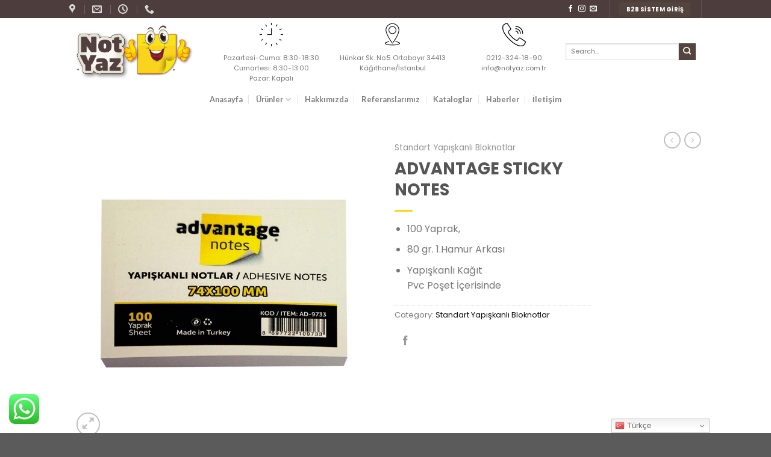

--- FILE ---
content_type: text/html; charset=UTF-8
request_url: https://www.notyazkirtasiye.com/product/advantage-sticky-notes/
body_size: 27775
content:
<!DOCTYPE html>
<!--[if IE 9 ]> <html lang="tr-TR" class="ie9 loading-site no-js"> <![endif]-->
<!--[if IE 8 ]> <html lang="tr-TR" class="ie8 loading-site no-js"> <![endif]-->
<!--[if (gte IE 9)|!(IE)]><!--><html lang="tr-TR" class="loading-site no-js"> <!--<![endif]-->
<head>
	<meta charset="UTF-8" />
	<link rel="profile" href="http://gmpg.org/xfn/11" />
	<link rel="pingback" href="https://www.notyazkirtasiye.com/xmlrpc.php" />

	            <meta property="og:type" content="product"/>
            <meta property="og:site_name" content="notyaz kirtasiye"/>
            <meta property="og:title" content="ADVANTAGE STICKY NOTES"/>
            <meta property="og:url" content="https://www.notyazkirtasiye.com/product/advantage-sticky-notes/"/>
            <meta property="og:description" content="notyaz"/>
        
        <meta property="og:image" content="https://www.notyazkirtasiye.com/wp-content/uploads/2021/11/notyaz-kirtasiye-advantage-sticky-notes-100.jpg">
<meta property="og:image:width" content="800">
<meta property="og:image:height" content="800">
<meta property="og:image:alt" content="notyaz-kirtasiye-advantage-stıcky-notes-100">
<script>(function(html){html.className = html.className.replace(/\bno-js\b/,'js')})(document.documentElement);</script>
<meta name='robots' content='index, follow, max-image-preview:large, max-snippet:-1, max-video-preview:-1' />
<meta name="viewport" content="width=device-width, initial-scale=1, maximum-scale=1" />
	<!-- This site is optimized with the Yoast SEO plugin v24.9 - https://yoast.com/wordpress/plugins/seo/ -->
	<title>ADVANTAGE STICKY NOTES | notyaz kirtasiye</title>
	<meta name="description" content="100 Yaprak,  80 gr. 1.Hamur Arkası  Yapışkanlı Kağıt Pvc Poşet İçerisinde" />
	<link rel="canonical" href="https://www.notyazkirtasiye.com/product/advantage-sticky-notes/" />
	<meta property="og:locale" content="tr_TR" />
	<meta property="og:type" content="article" />
	<meta property="og:title" content="ADVANTAGE STICKY NOTES | notyaz kirtasiye" />
	<meta property="og:description" content="100 Yaprak,  80 gr. 1.Hamur Arkası  Yapışkanlı Kağıt Pvc Poşet İçerisinde" />
	<meta property="og:url" content="https://www.notyazkirtasiye.com/product/advantage-sticky-notes/" />
	<meta property="og:site_name" content="notyaz kirtasiye" />
	<meta property="article:publisher" content="https://www.facebook.com/NotYazKirtasiyePromosyon" />
	<meta property="article:modified_time" content="2022-01-14T07:50:41+00:00" />
	<meta property="og:image" content="https://www.notyazkirtasiye.com/wp-content/uploads/2021/11/notyaz-kirtasiye-advantage-sticky-notes-100.jpg" />
	<meta property="og:image:width" content="800" />
	<meta property="og:image:height" content="800" />
	<meta property="og:image:type" content="image/jpeg" />
	<meta name="twitter:card" content="summary_large_image" />
	<script type="application/ld+json" class="yoast-schema-graph">{"@context":"https://schema.org","@graph":[{"@type":"WebPage","@id":"https://www.notyazkirtasiye.com/product/advantage-sticky-notes/","url":"https://www.notyazkirtasiye.com/product/advantage-sticky-notes/","name":"ADVANTAGE STICKY NOTES | notyaz kirtasiye","isPartOf":{"@id":"https://www.notyazkirtasiye.com/#website"},"primaryImageOfPage":{"@id":"https://www.notyazkirtasiye.com/product/advantage-sticky-notes/#primaryimage"},"image":{"@id":"https://www.notyazkirtasiye.com/product/advantage-sticky-notes/#primaryimage"},"thumbnailUrl":"https://www.notyazkirtasiye.com/wp-content/uploads/2021/11/notyaz-kirtasiye-advantage-sticky-notes-100.jpg","datePublished":"2022-01-14T07:50:39+00:00","dateModified":"2022-01-14T07:50:41+00:00","description":"100 Yaprak, 80 gr. 1.Hamur Arkası Yapışkanlı Kağıt Pvc Poşet İçerisinde","breadcrumb":{"@id":"https://www.notyazkirtasiye.com/product/advantage-sticky-notes/#breadcrumb"},"inLanguage":"tr","potentialAction":[{"@type":"ReadAction","target":["https://www.notyazkirtasiye.com/product/advantage-sticky-notes/"]}]},{"@type":"ImageObject","inLanguage":"tr","@id":"https://www.notyazkirtasiye.com/product/advantage-sticky-notes/#primaryimage","url":"https://www.notyazkirtasiye.com/wp-content/uploads/2021/11/notyaz-kirtasiye-advantage-sticky-notes-100.jpg","contentUrl":"https://www.notyazkirtasiye.com/wp-content/uploads/2021/11/notyaz-kirtasiye-advantage-sticky-notes-100.jpg","width":800,"height":800,"caption":"notyaz-kirtasiye-advantage-stıcky-notes-100"},{"@type":"BreadcrumbList","@id":"https://www.notyazkirtasiye.com/product/advantage-sticky-notes/#breadcrumb","itemListElement":[{"@type":"ListItem","position":1,"name":"Home","item":"https://www.notyazkirtasiye.com/"},{"@type":"ListItem","position":2,"name":"Ürünler","item":"https://www.notyazkirtasiye.com/shop/"},{"@type":"ListItem","position":3,"name":"ADVANTAGE STICKY NOTES"}]},{"@type":"WebSite","@id":"https://www.notyazkirtasiye.com/#website","url":"https://www.notyazkirtasiye.com/","name":"notyaz kirtasiye","description":"notyaz","publisher":{"@id":"https://www.notyazkirtasiye.com/#organization"},"potentialAction":[{"@type":"SearchAction","target":{"@type":"EntryPoint","urlTemplate":"https://www.notyazkirtasiye.com/?s={search_term_string}"},"query-input":{"@type":"PropertyValueSpecification","valueRequired":true,"valueName":"search_term_string"}}],"inLanguage":"tr"},{"@type":"Organization","@id":"https://www.notyazkirtasiye.com/#organization","name":"notyazkirtasiye","url":"https://www.notyazkirtasiye.com/","logo":{"@type":"ImageObject","inLanguage":"tr","@id":"https://www.notyazkirtasiye.com/#/schema/logo/image/","url":"https://www.notyazkirtasiye.com/wp-content/uploads/2021/11/Notyazlogo-1500x1500-3.png","contentUrl":"https://www.notyazkirtasiye.com/wp-content/uploads/2021/11/Notyazlogo-1500x1500-3.png","width":1500,"height":1500,"caption":"notyazkirtasiye"},"image":{"@id":"https://www.notyazkirtasiye.com/#/schema/logo/image/"},"sameAs":["https://www.facebook.com/NotYazKirtasiyePromosyon","https://www.instagram.com/notyazcompany/"]}]}</script>
	<!-- / Yoast SEO plugin. -->


<link rel='dns-prefetch' href='//fonts.googleapis.com' />
<link href='https://fonts.gstatic.com' crossorigin rel='preconnect' />
<link rel="alternate" type="application/rss+xml" title="notyaz kirtasiye &raquo; akışı" href="https://www.notyazkirtasiye.com/feed/" />
<link rel="alternate" type="application/rss+xml" title="notyaz kirtasiye &raquo; yorum akışı" href="https://www.notyazkirtasiye.com/comments/feed/" />
<link rel="alternate" title="oEmbed (JSON)" type="application/json+oembed" href="https://www.notyazkirtasiye.com/wp-json/oembed/1.0/embed?url=https%3A%2F%2Fwww.notyazkirtasiye.com%2Fproduct%2Fadvantage-sticky-notes%2F" />
<link rel="alternate" title="oEmbed (XML)" type="text/xml+oembed" href="https://www.notyazkirtasiye.com/wp-json/oembed/1.0/embed?url=https%3A%2F%2Fwww.notyazkirtasiye.com%2Fproduct%2Fadvantage-sticky-notes%2F&#038;format=xml" />
<style id='wp-img-auto-sizes-contain-inline-css' type='text/css'>
img:is([sizes=auto i],[sizes^="auto," i]){contain-intrinsic-size:3000px 1500px}
/*# sourceURL=wp-img-auto-sizes-contain-inline-css */
</style>
<link rel='stylesheet' id='ht_ctc_main_css-css' href='https://www.notyazkirtasiye.com/wp-content/plugins/click-to-chat-for-whatsapp/new/inc/assets/css/main.css?ver=4.36' type='text/css' media='all' />
<link rel='stylesheet' id='bdt-uikit-css' href='https://www.notyazkirtasiye.com/wp-content/plugins/bdthemes-prime-slider-lite/assets/css/bdt-uikit.css?ver=3.2' type='text/css' media='all' />
<link rel='stylesheet' id='prime-slider-site-css' href='https://www.notyazkirtasiye.com/wp-content/plugins/bdthemes-prime-slider-lite/assets/css/prime-slider-site.css?ver=2.8.1' type='text/css' media='all' />
<style id='wp-emoji-styles-inline-css' type='text/css'>

	img.wp-smiley, img.emoji {
		display: inline !important;
		border: none !important;
		box-shadow: none !important;
		height: 1em !important;
		width: 1em !important;
		margin: 0 0.07em !important;
		vertical-align: -0.1em !important;
		background: none !important;
		padding: 0 !important;
	}
/*# sourceURL=wp-emoji-styles-inline-css */
</style>
<link rel='stylesheet' id='wp-block-library-css' href='https://www.notyazkirtasiye.com/wp-includes/css/dist/block-library/style.min.css?ver=6.9' type='text/css' media='all' />
<style id='global-styles-inline-css' type='text/css'>
:root{--wp--preset--aspect-ratio--square: 1;--wp--preset--aspect-ratio--4-3: 4/3;--wp--preset--aspect-ratio--3-4: 3/4;--wp--preset--aspect-ratio--3-2: 3/2;--wp--preset--aspect-ratio--2-3: 2/3;--wp--preset--aspect-ratio--16-9: 16/9;--wp--preset--aspect-ratio--9-16: 9/16;--wp--preset--color--black: #000000;--wp--preset--color--cyan-bluish-gray: #abb8c3;--wp--preset--color--white: #ffffff;--wp--preset--color--pale-pink: #f78da7;--wp--preset--color--vivid-red: #cf2e2e;--wp--preset--color--luminous-vivid-orange: #ff6900;--wp--preset--color--luminous-vivid-amber: #fcb900;--wp--preset--color--light-green-cyan: #7bdcb5;--wp--preset--color--vivid-green-cyan: #00d084;--wp--preset--color--pale-cyan-blue: #8ed1fc;--wp--preset--color--vivid-cyan-blue: #0693e3;--wp--preset--color--vivid-purple: #9b51e0;--wp--preset--gradient--vivid-cyan-blue-to-vivid-purple: linear-gradient(135deg,rgb(6,147,227) 0%,rgb(155,81,224) 100%);--wp--preset--gradient--light-green-cyan-to-vivid-green-cyan: linear-gradient(135deg,rgb(122,220,180) 0%,rgb(0,208,130) 100%);--wp--preset--gradient--luminous-vivid-amber-to-luminous-vivid-orange: linear-gradient(135deg,rgb(252,185,0) 0%,rgb(255,105,0) 100%);--wp--preset--gradient--luminous-vivid-orange-to-vivid-red: linear-gradient(135deg,rgb(255,105,0) 0%,rgb(207,46,46) 100%);--wp--preset--gradient--very-light-gray-to-cyan-bluish-gray: linear-gradient(135deg,rgb(238,238,238) 0%,rgb(169,184,195) 100%);--wp--preset--gradient--cool-to-warm-spectrum: linear-gradient(135deg,rgb(74,234,220) 0%,rgb(151,120,209) 20%,rgb(207,42,186) 40%,rgb(238,44,130) 60%,rgb(251,105,98) 80%,rgb(254,248,76) 100%);--wp--preset--gradient--blush-light-purple: linear-gradient(135deg,rgb(255,206,236) 0%,rgb(152,150,240) 100%);--wp--preset--gradient--blush-bordeaux: linear-gradient(135deg,rgb(254,205,165) 0%,rgb(254,45,45) 50%,rgb(107,0,62) 100%);--wp--preset--gradient--luminous-dusk: linear-gradient(135deg,rgb(255,203,112) 0%,rgb(199,81,192) 50%,rgb(65,88,208) 100%);--wp--preset--gradient--pale-ocean: linear-gradient(135deg,rgb(255,245,203) 0%,rgb(182,227,212) 50%,rgb(51,167,181) 100%);--wp--preset--gradient--electric-grass: linear-gradient(135deg,rgb(202,248,128) 0%,rgb(113,206,126) 100%);--wp--preset--gradient--midnight: linear-gradient(135deg,rgb(2,3,129) 0%,rgb(40,116,252) 100%);--wp--preset--font-size--small: 13px;--wp--preset--font-size--medium: 20px;--wp--preset--font-size--large: 36px;--wp--preset--font-size--x-large: 42px;--wp--preset--font-family--poppins: Poppins;--wp--preset--spacing--20: 0.44rem;--wp--preset--spacing--30: 0.67rem;--wp--preset--spacing--40: 1rem;--wp--preset--spacing--50: 1.5rem;--wp--preset--spacing--60: 2.25rem;--wp--preset--spacing--70: 3.38rem;--wp--preset--spacing--80: 5.06rem;--wp--preset--shadow--natural: 6px 6px 9px rgba(0, 0, 0, 0.2);--wp--preset--shadow--deep: 12px 12px 50px rgba(0, 0, 0, 0.4);--wp--preset--shadow--sharp: 6px 6px 0px rgba(0, 0, 0, 0.2);--wp--preset--shadow--outlined: 6px 6px 0px -3px rgb(255, 255, 255), 6px 6px rgb(0, 0, 0);--wp--preset--shadow--crisp: 6px 6px 0px rgb(0, 0, 0);}:where(.is-layout-flex){gap: 0.5em;}:where(.is-layout-grid){gap: 0.5em;}body .is-layout-flex{display: flex;}.is-layout-flex{flex-wrap: wrap;align-items: center;}.is-layout-flex > :is(*, div){margin: 0;}body .is-layout-grid{display: grid;}.is-layout-grid > :is(*, div){margin: 0;}:where(.wp-block-columns.is-layout-flex){gap: 2em;}:where(.wp-block-columns.is-layout-grid){gap: 2em;}:where(.wp-block-post-template.is-layout-flex){gap: 1.25em;}:where(.wp-block-post-template.is-layout-grid){gap: 1.25em;}.has-black-color{color: var(--wp--preset--color--black) !important;}.has-cyan-bluish-gray-color{color: var(--wp--preset--color--cyan-bluish-gray) !important;}.has-white-color{color: var(--wp--preset--color--white) !important;}.has-pale-pink-color{color: var(--wp--preset--color--pale-pink) !important;}.has-vivid-red-color{color: var(--wp--preset--color--vivid-red) !important;}.has-luminous-vivid-orange-color{color: var(--wp--preset--color--luminous-vivid-orange) !important;}.has-luminous-vivid-amber-color{color: var(--wp--preset--color--luminous-vivid-amber) !important;}.has-light-green-cyan-color{color: var(--wp--preset--color--light-green-cyan) !important;}.has-vivid-green-cyan-color{color: var(--wp--preset--color--vivid-green-cyan) !important;}.has-pale-cyan-blue-color{color: var(--wp--preset--color--pale-cyan-blue) !important;}.has-vivid-cyan-blue-color{color: var(--wp--preset--color--vivid-cyan-blue) !important;}.has-vivid-purple-color{color: var(--wp--preset--color--vivid-purple) !important;}.has-black-background-color{background-color: var(--wp--preset--color--black) !important;}.has-cyan-bluish-gray-background-color{background-color: var(--wp--preset--color--cyan-bluish-gray) !important;}.has-white-background-color{background-color: var(--wp--preset--color--white) !important;}.has-pale-pink-background-color{background-color: var(--wp--preset--color--pale-pink) !important;}.has-vivid-red-background-color{background-color: var(--wp--preset--color--vivid-red) !important;}.has-luminous-vivid-orange-background-color{background-color: var(--wp--preset--color--luminous-vivid-orange) !important;}.has-luminous-vivid-amber-background-color{background-color: var(--wp--preset--color--luminous-vivid-amber) !important;}.has-light-green-cyan-background-color{background-color: var(--wp--preset--color--light-green-cyan) !important;}.has-vivid-green-cyan-background-color{background-color: var(--wp--preset--color--vivid-green-cyan) !important;}.has-pale-cyan-blue-background-color{background-color: var(--wp--preset--color--pale-cyan-blue) !important;}.has-vivid-cyan-blue-background-color{background-color: var(--wp--preset--color--vivid-cyan-blue) !important;}.has-vivid-purple-background-color{background-color: var(--wp--preset--color--vivid-purple) !important;}.has-black-border-color{border-color: var(--wp--preset--color--black) !important;}.has-cyan-bluish-gray-border-color{border-color: var(--wp--preset--color--cyan-bluish-gray) !important;}.has-white-border-color{border-color: var(--wp--preset--color--white) !important;}.has-pale-pink-border-color{border-color: var(--wp--preset--color--pale-pink) !important;}.has-vivid-red-border-color{border-color: var(--wp--preset--color--vivid-red) !important;}.has-luminous-vivid-orange-border-color{border-color: var(--wp--preset--color--luminous-vivid-orange) !important;}.has-luminous-vivid-amber-border-color{border-color: var(--wp--preset--color--luminous-vivid-amber) !important;}.has-light-green-cyan-border-color{border-color: var(--wp--preset--color--light-green-cyan) !important;}.has-vivid-green-cyan-border-color{border-color: var(--wp--preset--color--vivid-green-cyan) !important;}.has-pale-cyan-blue-border-color{border-color: var(--wp--preset--color--pale-cyan-blue) !important;}.has-vivid-cyan-blue-border-color{border-color: var(--wp--preset--color--vivid-cyan-blue) !important;}.has-vivid-purple-border-color{border-color: var(--wp--preset--color--vivid-purple) !important;}.has-vivid-cyan-blue-to-vivid-purple-gradient-background{background: var(--wp--preset--gradient--vivid-cyan-blue-to-vivid-purple) !important;}.has-light-green-cyan-to-vivid-green-cyan-gradient-background{background: var(--wp--preset--gradient--light-green-cyan-to-vivid-green-cyan) !important;}.has-luminous-vivid-amber-to-luminous-vivid-orange-gradient-background{background: var(--wp--preset--gradient--luminous-vivid-amber-to-luminous-vivid-orange) !important;}.has-luminous-vivid-orange-to-vivid-red-gradient-background{background: var(--wp--preset--gradient--luminous-vivid-orange-to-vivid-red) !important;}.has-very-light-gray-to-cyan-bluish-gray-gradient-background{background: var(--wp--preset--gradient--very-light-gray-to-cyan-bluish-gray) !important;}.has-cool-to-warm-spectrum-gradient-background{background: var(--wp--preset--gradient--cool-to-warm-spectrum) !important;}.has-blush-light-purple-gradient-background{background: var(--wp--preset--gradient--blush-light-purple) !important;}.has-blush-bordeaux-gradient-background{background: var(--wp--preset--gradient--blush-bordeaux) !important;}.has-luminous-dusk-gradient-background{background: var(--wp--preset--gradient--luminous-dusk) !important;}.has-pale-ocean-gradient-background{background: var(--wp--preset--gradient--pale-ocean) !important;}.has-electric-grass-gradient-background{background: var(--wp--preset--gradient--electric-grass) !important;}.has-midnight-gradient-background{background: var(--wp--preset--gradient--midnight) !important;}.has-small-font-size{font-size: var(--wp--preset--font-size--small) !important;}.has-medium-font-size{font-size: var(--wp--preset--font-size--medium) !important;}.has-large-font-size{font-size: var(--wp--preset--font-size--large) !important;}.has-x-large-font-size{font-size: var(--wp--preset--font-size--x-large) !important;}.has-poppins-font-family{font-family: var(--wp--preset--font-family--poppins) !important;}
/*# sourceURL=global-styles-inline-css */
</style>

<style id='classic-theme-styles-inline-css' type='text/css'>
/*! This file is auto-generated */
.wp-block-button__link{color:#fff;background-color:#32373c;border-radius:9999px;box-shadow:none;text-decoration:none;padding:calc(.667em + 2px) calc(1.333em + 2px);font-size:1.125em}.wp-block-file__button{background:#32373c;color:#fff;text-decoration:none}
/*# sourceURL=/wp-includes/css/classic-themes.min.css */
</style>
<link rel='stylesheet' id='contact-form-7-css' href='https://www.notyazkirtasiye.com/wp-content/plugins/contact-form-7/includes/css/styles.css?ver=5.7.7' type='text/css' media='all' />
<style id='np-woocommerce-base-fonts-inline-css' type='text/css'>

        @font-face {
            font-family: 'star';
            src: url('https://www.notyazkirtasiye.com/wp-content/plugins/woocommerce/assets/fonts/star.eot');
            src: url('https://www.notyazkirtasiye.com/wp-content/plugins/woocommerce/assets/fonts/star.eot?#iefix') format('embedded-opentype'),
                 url('https://www.notyazkirtasiye.com/wp-content/plugins/woocommerce/assets/fonts/star.woff') format('woff'),
                 url('https://www.notyazkirtasiye.com/wp-content/plugins/woocommerce/assets/fonts/star.ttf') format('truetype'),
                 url('https://www.notyazkirtasiye.com/wp-content/plugins/woocommerce/assets/fonts/star.svg#star') format('svg');
            font-weight: normal;
            font-style: normal;
        }
        @font-face {
            font-family: 'WooCommerce';
            src: url('https://www.notyazkirtasiye.com/wp-content/plugins/woocommerce/assets/fonts/WooCommerce.eot');
            src: url('https://www.notyazkirtasiye.com/wp-content/plugins/woocommerce/assets/fonts/WooCommerce.eot?#iefix') format('embedded-opentype'),
                 url('https://www.notyazkirtasiye.com/wp-content/plugins/woocommerce/assets/fonts/WooCommerce.woff') format('woff'),
                 url('https://www.notyazkirtasiye.com/wp-content/plugins/woocommerce/assets/fonts/WooCommerce.ttf') format('truetype'),
                 url('https://www.notyazkirtasiye.com/wp-content/plugins/woocommerce/assets/fonts/WooCommerce.svg#WooCommerce') format('svg');
            font-weight: 400;
            font-style: normal;
        }
/*# sourceURL=np-woocommerce-base-fonts-inline-css */
</style>
<link rel='stylesheet' id='pafe-extension-style-free-css' href='https://www.notyazkirtasiye.com/wp-content/plugins/piotnet-addons-for-elementor/assets/css/minify/extension.min.css?ver=2.4.13' type='text/css' media='all' />
<link rel='stylesheet' id='templately-editor-css' href='https://www.notyazkirtasiye.com/wp-content/plugins/templately/assets/css/editor.css?ver=1.3.3' type='text/css' media='all' />
<link rel='stylesheet' id='photoswipe-css' href='https://www.notyazkirtasiye.com/wp-content/plugins/woocommerce/assets/css/photoswipe/photoswipe.min.css?ver=8.1.3' type='text/css' media='all' />
<link rel='stylesheet' id='photoswipe-default-skin-css' href='https://www.notyazkirtasiye.com/wp-content/plugins/woocommerce/assets/css/photoswipe/default-skin/default-skin.min.css?ver=8.1.3' type='text/css' media='all' />
<style id='woocommerce-inline-inline-css' type='text/css'>
.woocommerce form .form-row .required { visibility: visible; }
/*# sourceURL=woocommerce-inline-inline-css */
</style>
<link rel='stylesheet' id='f0d4c460c-css' href='https://www.notyazkirtasiye.com/wp-content/uploads/essential-addons-elementor/734e5f942.min.css?ver=1769356378' type='text/css' media='all' />
<link rel='stylesheet' id='flatsome-icons-css' href='https://www.notyazkirtasiye.com/wp-content/themes/flatsome/flatsome/assets/css/fl-icons.css?ver=3.12' type='text/css' media='all' />
<link rel='stylesheet' id='flatsome-main-css' href='https://www.notyazkirtasiye.com/wp-content/themes/flatsome/flatsome/assets/css/flatsome.css?ver=3.13.1' type='text/css' media='all' />
<link rel='stylesheet' id='flatsome-shop-css' href='https://www.notyazkirtasiye.com/wp-content/themes/flatsome/flatsome/assets/css/flatsome-shop.css?ver=3.13.1' type='text/css' media='all' />
<link rel='stylesheet' id='flatsome-style-css' href='https://www.notyazkirtasiye.com/wp-content/themes/flatsome/flatsome/style.css?ver=3.13.1' type='text/css' media='all' />
<link rel='stylesheet' id='froala-style-css' href='https://www.notyazkirtasiye.com/wp-content/plugins/nicepage/assets/css/froala.css?ver=8.2.5' type='text/css' media='all' />
<link rel='stylesheet' id='flatsome-googlefonts-css' href='//fonts.googleapis.com/css?family=Lato%3Aregular%2C700%2C400%2C700%7CDancing+Script%3Aregular%2C400&#038;display=swap&#038;ver=3.9' type='text/css' media='all' />
<script type="text/javascript" src="https://www.notyazkirtasiye.com/wp-includes/js/jquery/jquery.min.js?ver=3.7.1" id="jquery-core-js"></script>
<script type="text/javascript" src="https://www.notyazkirtasiye.com/wp-includes/js/jquery/jquery-migrate.min.js?ver=3.4.1" id="jquery-migrate-js"></script>
<script type="text/javascript" src="https://www.notyazkirtasiye.com/wp-content/plugins/piotnet-addons-for-elementor/assets/js/minify/extension.min.js?ver=2.4.13" id="pafe-extension-free-js"></script>
<link rel="https://api.w.org/" href="https://www.notyazkirtasiye.com/wp-json/" /><link rel="alternate" title="JSON" type="application/json" href="https://www.notyazkirtasiye.com/wp-json/wp/v2/product/1391" /><link rel="EditURI" type="application/rsd+xml" title="RSD" href="https://www.notyazkirtasiye.com/xmlrpc.php?rsd" />
<meta name="generator" content="WordPress 6.9" />
<meta name="generator" content="WooCommerce 8.1.3" />
<link rel='shortlink' href='https://www.notyazkirtasiye.com/?p=1391' />
<style>.bg{opacity: 0; transition: opacity 1s; -webkit-transition: opacity 1s;} .bg-loaded{opacity: 1;}</style><!--[if IE]><link rel="stylesheet" type="text/css" href="https://www.notyazkirtasiye.com/wp-content/themes/flatsome/flatsome/assets/css/ie-fallback.css"><script src="//cdnjs.cloudflare.com/ajax/libs/html5shiv/3.6.1/html5shiv.js"></script><script>var head = document.getElementsByTagName('head')[0],style = document.createElement('style');style.type = 'text/css';style.styleSheet.cssText = ':before,:after{content:none !important';head.appendChild(style);setTimeout(function(){head.removeChild(style);}, 0);</script><script src="https://www.notyazkirtasiye.com/wp-content/themes/flatsome/flatsome/assets/libs/ie-flexibility.js"></script><![endif]-->	<noscript><style>.woocommerce-product-gallery{ opacity: 1 !important; }</style></noscript>
	<link rel="icon" href="https://www.notyazkirtasiye.com/wp-content/uploads/2021/12/cropped-small-logo-32x32.png" sizes="32x32" />
<link rel="icon" href="https://www.notyazkirtasiye.com/wp-content/uploads/2021/12/cropped-small-logo-192x192.png" sizes="192x192" />
<link rel="apple-touch-icon" href="https://www.notyazkirtasiye.com/wp-content/uploads/2021/12/cropped-small-logo-180x180.png" />
<meta name="msapplication-TileImage" content="https://www.notyazkirtasiye.com/wp-content/uploads/2021/12/cropped-small-logo-270x270.png" />
<style id="custom-css" type="text/css">:root {--primary-color: #54443e;}.header-main{height: 115px}#logo img{max-height: 115px}#logo{width:215px;}.stuck #logo img{padding:4px 0;}.header-bottom{min-height: 10px}.header-top{min-height: 20px}.transparent .header-main{height: 90px}.transparent #logo img{max-height: 90px}.has-transparent + .page-title:first-of-type,.has-transparent + #main > .page-title,.has-transparent + #main > div > .page-title,.has-transparent + #main .page-header-wrapper:first-of-type .page-title{padding-top: 170px;}.transparent .header-wrapper{background-color: #ffffff!important;}.transparent .top-divider{display: none;}.header.show-on-scroll,.stuck .header-main{height:115px!important}.stuck #logo img{max-height: 115px!important}.header-bg-color, .header-wrapper {background-color: #ffffff}.header-bottom {background-color: #ffffff}.top-bar-nav > li > a{line-height: 16px }.header-main .nav > li > a{line-height: 16px }.stuck .header-main .nav > li > a{line-height: 38px }@media (max-width: 549px) {.header-main{height: 70px}#logo img{max-height: 70px}}.nav-dropdown{border-radius:5px}.nav-dropdown{font-size:100%}.header-top{background-color:#4d3d3c!important;}/* Color */.accordion-title.active, .has-icon-bg .icon .icon-inner,.logo a, .primary.is-underline, .primary.is-link, .badge-outline .badge-inner, .nav-outline > li.active> a,.nav-outline >li.active > a, .cart-icon strong,[data-color='primary'], .is-outline.primary{color: #54443e;}/* Color !important */[data-text-color="primary"]{color: #54443e!important;}/* Background Color */[data-text-bg="primary"]{background-color: #54443e;}/* Background */.scroll-to-bullets a,.featured-title, .label-new.menu-item > a:after, .nav-pagination > li > .current,.nav-pagination > li > span:hover,.nav-pagination > li > a:hover,.has-hover:hover .badge-outline .badge-inner,button[type="submit"], .button.wc-forward:not(.checkout):not(.checkout-button), .button.submit-button, .button.primary:not(.is-outline),.featured-table .title,.is-outline:hover, .has-icon:hover .icon-label,.nav-dropdown-bold .nav-column li > a:hover, .nav-dropdown.nav-dropdown-bold > li > a:hover, .nav-dropdown-bold.dark .nav-column li > a:hover, .nav-dropdown.nav-dropdown-bold.dark > li > a:hover, .is-outline:hover, .tagcloud a:hover,.grid-tools a, input[type='submit']:not(.is-form), .box-badge:hover .box-text, input.button.alt,.nav-box > li > a:hover,.nav-box > li.active > a,.nav-pills > li.active > a ,.current-dropdown .cart-icon strong, .cart-icon:hover strong, .nav-line-bottom > li > a:before, .nav-line-grow > li > a:before, .nav-line > li > a:before,.banner, .header-top, .slider-nav-circle .flickity-prev-next-button:hover svg, .slider-nav-circle .flickity-prev-next-button:hover .arrow, .primary.is-outline:hover, .button.primary:not(.is-outline), input[type='submit'].primary, input[type='submit'].primary, input[type='reset'].button, input[type='button'].primary, .badge-inner{background-color: #54443e;}/* Border */.nav-vertical.nav-tabs > li.active > a,.scroll-to-bullets a.active,.nav-pagination > li > .current,.nav-pagination > li > span:hover,.nav-pagination > li > a:hover,.has-hover:hover .badge-outline .badge-inner,.accordion-title.active,.featured-table,.is-outline:hover, .tagcloud a:hover,blockquote, .has-border, .cart-icon strong:after,.cart-icon strong,.blockUI:before, .processing:before,.loading-spin, .slider-nav-circle .flickity-prev-next-button:hover svg, .slider-nav-circle .flickity-prev-next-button:hover .arrow, .primary.is-outline:hover{border-color: #54443e}.nav-tabs > li.active > a{border-top-color: #54443e}.widget_shopping_cart_content .blockUI.blockOverlay:before { border-left-color: #54443e }.woocommerce-checkout-review-order .blockUI.blockOverlay:before { border-left-color: #54443e }/* Fill */.slider .flickity-prev-next-button:hover svg,.slider .flickity-prev-next-button:hover .arrow{fill: #54443e;}/* Background Color */[data-icon-label]:after, .secondary.is-underline:hover,.secondary.is-outline:hover,.icon-label,.button.secondary:not(.is-outline),.button.alt:not(.is-outline), .badge-inner.on-sale, .button.checkout, .single_add_to_cart_button, .current .breadcrumb-step{ background-color:#54443e; }[data-text-bg="secondary"]{background-color: #54443e;}/* Color */.secondary.is-underline,.secondary.is-link, .secondary.is-outline,.stars a.active, .star-rating:before, .woocommerce-page .star-rating:before,.star-rating span:before, .color-secondary{color: #54443e}/* Color !important */[data-text-color="secondary"]{color: #54443e!important;}/* Border */.secondary.is-outline:hover{border-color:#54443e}.alert.is-underline:hover,.alert.is-outline:hover,.alert{background-color: #746767}.alert.is-link, .alert.is-outline, .color-alert{color: #746767;}/* Color !important */[data-text-color="alert"]{color: #746767!important;}/* Background Color */[data-text-bg="alert"]{background-color: #746767;}body{font-family:"Lato", sans-serif}body{font-weight: 400}.nav > li > a {font-family:"Lato", sans-serif;}.mobile-sidebar-levels-2 .nav > li > ul > li > a {font-family:"Lato", sans-serif;}.nav > li > a {font-weight: 700;}.mobile-sidebar-levels-2 .nav > li > ul > li > a {font-weight: 700;}h1,h2,h3,h4,h5,h6,.heading-font, .off-canvas-center .nav-sidebar.nav-vertical > li > a{font-family: "Lato", sans-serif;}h1,h2,h3,h4,h5,h6,.heading-font,.banner h1,.banner h2{font-weight: 700;}h1,h2,h3,h4,h5,h6,.heading-font{color: #555555;}.alt-font{font-family: "Dancing Script", sans-serif;}.alt-font{font-weight: 400!important;}a{color: #0a0a0a;}.is-divider{background-color: #fad515;}.products.has-equal-box-heights .box-image {padding-top: 100%;}@media screen and (min-width: 550px){.products .box-vertical .box-image{min-width: 300px!important;width: 300px!important;}}.label-new.menu-item > a:after{content:"Yeni";}.label-hot.menu-item > a:after{content:"Yeni";}.label-sale.menu-item > a:after{content:"İndirim";}.label-popular.menu-item > a:after{content:"Popüler";}</style>		<style type="text/css" id="wp-custom-css">
			

/** Start Block Kit CSS: 71-3-d415519effd9e11f35d2438c58ea7ebf **/

.envato-block__preview{overflow: visible;}

/** End Block Kit CSS: 71-3-d415519effd9e11f35d2438c58ea7ebf **/

		</style>
			<!-- Fonts Plugin CSS - https://fontsplugin.com/ -->
	<style>
		/* Cached: January 25, 2026 at 11:45am */
/* devanagari */
@font-face {
  font-family: 'Poppins';
  font-style: italic;
  font-weight: 100;
  font-display: swap;
  src: url(https://fonts.gstatic.com/s/poppins/v24/pxiAyp8kv8JHgFVrJJLmE0tDMPKzSQ.woff2) format('woff2');
  unicode-range: U+0900-097F, U+1CD0-1CF9, U+200C-200D, U+20A8, U+20B9, U+20F0, U+25CC, U+A830-A839, U+A8E0-A8FF, U+11B00-11B09;
}
/* latin-ext */
@font-face {
  font-family: 'Poppins';
  font-style: italic;
  font-weight: 100;
  font-display: swap;
  src: url(https://fonts.gstatic.com/s/poppins/v24/pxiAyp8kv8JHgFVrJJLmE0tMMPKzSQ.woff2) format('woff2');
  unicode-range: U+0100-02BA, U+02BD-02C5, U+02C7-02CC, U+02CE-02D7, U+02DD-02FF, U+0304, U+0308, U+0329, U+1D00-1DBF, U+1E00-1E9F, U+1EF2-1EFF, U+2020, U+20A0-20AB, U+20AD-20C0, U+2113, U+2C60-2C7F, U+A720-A7FF;
}
/* latin */
@font-face {
  font-family: 'Poppins';
  font-style: italic;
  font-weight: 100;
  font-display: swap;
  src: url(https://fonts.gstatic.com/s/poppins/v24/pxiAyp8kv8JHgFVrJJLmE0tCMPI.woff2) format('woff2');
  unicode-range: U+0000-00FF, U+0131, U+0152-0153, U+02BB-02BC, U+02C6, U+02DA, U+02DC, U+0304, U+0308, U+0329, U+2000-206F, U+20AC, U+2122, U+2191, U+2193, U+2212, U+2215, U+FEFF, U+FFFD;
}
/* devanagari */
@font-face {
  font-family: 'Poppins';
  font-style: italic;
  font-weight: 200;
  font-display: swap;
  src: url(https://fonts.gstatic.com/s/poppins/v24/pxiDyp8kv8JHgFVrJJLmv1pVFteOcEg.woff2) format('woff2');
  unicode-range: U+0900-097F, U+1CD0-1CF9, U+200C-200D, U+20A8, U+20B9, U+20F0, U+25CC, U+A830-A839, U+A8E0-A8FF, U+11B00-11B09;
}
/* latin-ext */
@font-face {
  font-family: 'Poppins';
  font-style: italic;
  font-weight: 200;
  font-display: swap;
  src: url(https://fonts.gstatic.com/s/poppins/v24/pxiDyp8kv8JHgFVrJJLmv1pVGdeOcEg.woff2) format('woff2');
  unicode-range: U+0100-02BA, U+02BD-02C5, U+02C7-02CC, U+02CE-02D7, U+02DD-02FF, U+0304, U+0308, U+0329, U+1D00-1DBF, U+1E00-1E9F, U+1EF2-1EFF, U+2020, U+20A0-20AB, U+20AD-20C0, U+2113, U+2C60-2C7F, U+A720-A7FF;
}
/* latin */
@font-face {
  font-family: 'Poppins';
  font-style: italic;
  font-weight: 200;
  font-display: swap;
  src: url(https://fonts.gstatic.com/s/poppins/v24/pxiDyp8kv8JHgFVrJJLmv1pVF9eO.woff2) format('woff2');
  unicode-range: U+0000-00FF, U+0131, U+0152-0153, U+02BB-02BC, U+02C6, U+02DA, U+02DC, U+0304, U+0308, U+0329, U+2000-206F, U+20AC, U+2122, U+2191, U+2193, U+2212, U+2215, U+FEFF, U+FFFD;
}
/* devanagari */
@font-face {
  font-family: 'Poppins';
  font-style: italic;
  font-weight: 300;
  font-display: swap;
  src: url(https://fonts.gstatic.com/s/poppins/v24/pxiDyp8kv8JHgFVrJJLm21lVFteOcEg.woff2) format('woff2');
  unicode-range: U+0900-097F, U+1CD0-1CF9, U+200C-200D, U+20A8, U+20B9, U+20F0, U+25CC, U+A830-A839, U+A8E0-A8FF, U+11B00-11B09;
}
/* latin-ext */
@font-face {
  font-family: 'Poppins';
  font-style: italic;
  font-weight: 300;
  font-display: swap;
  src: url(https://fonts.gstatic.com/s/poppins/v24/pxiDyp8kv8JHgFVrJJLm21lVGdeOcEg.woff2) format('woff2');
  unicode-range: U+0100-02BA, U+02BD-02C5, U+02C7-02CC, U+02CE-02D7, U+02DD-02FF, U+0304, U+0308, U+0329, U+1D00-1DBF, U+1E00-1E9F, U+1EF2-1EFF, U+2020, U+20A0-20AB, U+20AD-20C0, U+2113, U+2C60-2C7F, U+A720-A7FF;
}
/* latin */
@font-face {
  font-family: 'Poppins';
  font-style: italic;
  font-weight: 300;
  font-display: swap;
  src: url(https://fonts.gstatic.com/s/poppins/v24/pxiDyp8kv8JHgFVrJJLm21lVF9eO.woff2) format('woff2');
  unicode-range: U+0000-00FF, U+0131, U+0152-0153, U+02BB-02BC, U+02C6, U+02DA, U+02DC, U+0304, U+0308, U+0329, U+2000-206F, U+20AC, U+2122, U+2191, U+2193, U+2212, U+2215, U+FEFF, U+FFFD;
}
/* devanagari */
@font-face {
  font-family: 'Poppins';
  font-style: italic;
  font-weight: 400;
  font-display: swap;
  src: url(https://fonts.gstatic.com/s/poppins/v24/pxiGyp8kv8JHgFVrJJLucXtAKPY.woff2) format('woff2');
  unicode-range: U+0900-097F, U+1CD0-1CF9, U+200C-200D, U+20A8, U+20B9, U+20F0, U+25CC, U+A830-A839, U+A8E0-A8FF, U+11B00-11B09;
}
/* latin-ext */
@font-face {
  font-family: 'Poppins';
  font-style: italic;
  font-weight: 400;
  font-display: swap;
  src: url(https://fonts.gstatic.com/s/poppins/v24/pxiGyp8kv8JHgFVrJJLufntAKPY.woff2) format('woff2');
  unicode-range: U+0100-02BA, U+02BD-02C5, U+02C7-02CC, U+02CE-02D7, U+02DD-02FF, U+0304, U+0308, U+0329, U+1D00-1DBF, U+1E00-1E9F, U+1EF2-1EFF, U+2020, U+20A0-20AB, U+20AD-20C0, U+2113, U+2C60-2C7F, U+A720-A7FF;
}
/* latin */
@font-face {
  font-family: 'Poppins';
  font-style: italic;
  font-weight: 400;
  font-display: swap;
  src: url(https://fonts.gstatic.com/s/poppins/v24/pxiGyp8kv8JHgFVrJJLucHtA.woff2) format('woff2');
  unicode-range: U+0000-00FF, U+0131, U+0152-0153, U+02BB-02BC, U+02C6, U+02DA, U+02DC, U+0304, U+0308, U+0329, U+2000-206F, U+20AC, U+2122, U+2191, U+2193, U+2212, U+2215, U+FEFF, U+FFFD;
}
/* devanagari */
@font-face {
  font-family: 'Poppins';
  font-style: italic;
  font-weight: 500;
  font-display: swap;
  src: url(https://fonts.gstatic.com/s/poppins/v24/pxiDyp8kv8JHgFVrJJLmg1hVFteOcEg.woff2) format('woff2');
  unicode-range: U+0900-097F, U+1CD0-1CF9, U+200C-200D, U+20A8, U+20B9, U+20F0, U+25CC, U+A830-A839, U+A8E0-A8FF, U+11B00-11B09;
}
/* latin-ext */
@font-face {
  font-family: 'Poppins';
  font-style: italic;
  font-weight: 500;
  font-display: swap;
  src: url(https://fonts.gstatic.com/s/poppins/v24/pxiDyp8kv8JHgFVrJJLmg1hVGdeOcEg.woff2) format('woff2');
  unicode-range: U+0100-02BA, U+02BD-02C5, U+02C7-02CC, U+02CE-02D7, U+02DD-02FF, U+0304, U+0308, U+0329, U+1D00-1DBF, U+1E00-1E9F, U+1EF2-1EFF, U+2020, U+20A0-20AB, U+20AD-20C0, U+2113, U+2C60-2C7F, U+A720-A7FF;
}
/* latin */
@font-face {
  font-family: 'Poppins';
  font-style: italic;
  font-weight: 500;
  font-display: swap;
  src: url(https://fonts.gstatic.com/s/poppins/v24/pxiDyp8kv8JHgFVrJJLmg1hVF9eO.woff2) format('woff2');
  unicode-range: U+0000-00FF, U+0131, U+0152-0153, U+02BB-02BC, U+02C6, U+02DA, U+02DC, U+0304, U+0308, U+0329, U+2000-206F, U+20AC, U+2122, U+2191, U+2193, U+2212, U+2215, U+FEFF, U+FFFD;
}
/* devanagari */
@font-face {
  font-family: 'Poppins';
  font-style: italic;
  font-weight: 600;
  font-display: swap;
  src: url(https://fonts.gstatic.com/s/poppins/v24/pxiDyp8kv8JHgFVrJJLmr19VFteOcEg.woff2) format('woff2');
  unicode-range: U+0900-097F, U+1CD0-1CF9, U+200C-200D, U+20A8, U+20B9, U+20F0, U+25CC, U+A830-A839, U+A8E0-A8FF, U+11B00-11B09;
}
/* latin-ext */
@font-face {
  font-family: 'Poppins';
  font-style: italic;
  font-weight: 600;
  font-display: swap;
  src: url(https://fonts.gstatic.com/s/poppins/v24/pxiDyp8kv8JHgFVrJJLmr19VGdeOcEg.woff2) format('woff2');
  unicode-range: U+0100-02BA, U+02BD-02C5, U+02C7-02CC, U+02CE-02D7, U+02DD-02FF, U+0304, U+0308, U+0329, U+1D00-1DBF, U+1E00-1E9F, U+1EF2-1EFF, U+2020, U+20A0-20AB, U+20AD-20C0, U+2113, U+2C60-2C7F, U+A720-A7FF;
}
/* latin */
@font-face {
  font-family: 'Poppins';
  font-style: italic;
  font-weight: 600;
  font-display: swap;
  src: url(https://fonts.gstatic.com/s/poppins/v24/pxiDyp8kv8JHgFVrJJLmr19VF9eO.woff2) format('woff2');
  unicode-range: U+0000-00FF, U+0131, U+0152-0153, U+02BB-02BC, U+02C6, U+02DA, U+02DC, U+0304, U+0308, U+0329, U+2000-206F, U+20AC, U+2122, U+2191, U+2193, U+2212, U+2215, U+FEFF, U+FFFD;
}
/* devanagari */
@font-face {
  font-family: 'Poppins';
  font-style: italic;
  font-weight: 700;
  font-display: swap;
  src: url(https://fonts.gstatic.com/s/poppins/v24/pxiDyp8kv8JHgFVrJJLmy15VFteOcEg.woff2) format('woff2');
  unicode-range: U+0900-097F, U+1CD0-1CF9, U+200C-200D, U+20A8, U+20B9, U+20F0, U+25CC, U+A830-A839, U+A8E0-A8FF, U+11B00-11B09;
}
/* latin-ext */
@font-face {
  font-family: 'Poppins';
  font-style: italic;
  font-weight: 700;
  font-display: swap;
  src: url(https://fonts.gstatic.com/s/poppins/v24/pxiDyp8kv8JHgFVrJJLmy15VGdeOcEg.woff2) format('woff2');
  unicode-range: U+0100-02BA, U+02BD-02C5, U+02C7-02CC, U+02CE-02D7, U+02DD-02FF, U+0304, U+0308, U+0329, U+1D00-1DBF, U+1E00-1E9F, U+1EF2-1EFF, U+2020, U+20A0-20AB, U+20AD-20C0, U+2113, U+2C60-2C7F, U+A720-A7FF;
}
/* latin */
@font-face {
  font-family: 'Poppins';
  font-style: italic;
  font-weight: 700;
  font-display: swap;
  src: url(https://fonts.gstatic.com/s/poppins/v24/pxiDyp8kv8JHgFVrJJLmy15VF9eO.woff2) format('woff2');
  unicode-range: U+0000-00FF, U+0131, U+0152-0153, U+02BB-02BC, U+02C6, U+02DA, U+02DC, U+0304, U+0308, U+0329, U+2000-206F, U+20AC, U+2122, U+2191, U+2193, U+2212, U+2215, U+FEFF, U+FFFD;
}
/* devanagari */
@font-face {
  font-family: 'Poppins';
  font-style: italic;
  font-weight: 800;
  font-display: swap;
  src: url(https://fonts.gstatic.com/s/poppins/v24/pxiDyp8kv8JHgFVrJJLm111VFteOcEg.woff2) format('woff2');
  unicode-range: U+0900-097F, U+1CD0-1CF9, U+200C-200D, U+20A8, U+20B9, U+20F0, U+25CC, U+A830-A839, U+A8E0-A8FF, U+11B00-11B09;
}
/* latin-ext */
@font-face {
  font-family: 'Poppins';
  font-style: italic;
  font-weight: 800;
  font-display: swap;
  src: url(https://fonts.gstatic.com/s/poppins/v24/pxiDyp8kv8JHgFVrJJLm111VGdeOcEg.woff2) format('woff2');
  unicode-range: U+0100-02BA, U+02BD-02C5, U+02C7-02CC, U+02CE-02D7, U+02DD-02FF, U+0304, U+0308, U+0329, U+1D00-1DBF, U+1E00-1E9F, U+1EF2-1EFF, U+2020, U+20A0-20AB, U+20AD-20C0, U+2113, U+2C60-2C7F, U+A720-A7FF;
}
/* latin */
@font-face {
  font-family: 'Poppins';
  font-style: italic;
  font-weight: 800;
  font-display: swap;
  src: url(https://fonts.gstatic.com/s/poppins/v24/pxiDyp8kv8JHgFVrJJLm111VF9eO.woff2) format('woff2');
  unicode-range: U+0000-00FF, U+0131, U+0152-0153, U+02BB-02BC, U+02C6, U+02DA, U+02DC, U+0304, U+0308, U+0329, U+2000-206F, U+20AC, U+2122, U+2191, U+2193, U+2212, U+2215, U+FEFF, U+FFFD;
}
/* devanagari */
@font-face {
  font-family: 'Poppins';
  font-style: italic;
  font-weight: 900;
  font-display: swap;
  src: url(https://fonts.gstatic.com/s/poppins/v24/pxiDyp8kv8JHgFVrJJLm81xVFteOcEg.woff2) format('woff2');
  unicode-range: U+0900-097F, U+1CD0-1CF9, U+200C-200D, U+20A8, U+20B9, U+20F0, U+25CC, U+A830-A839, U+A8E0-A8FF, U+11B00-11B09;
}
/* latin-ext */
@font-face {
  font-family: 'Poppins';
  font-style: italic;
  font-weight: 900;
  font-display: swap;
  src: url(https://fonts.gstatic.com/s/poppins/v24/pxiDyp8kv8JHgFVrJJLm81xVGdeOcEg.woff2) format('woff2');
  unicode-range: U+0100-02BA, U+02BD-02C5, U+02C7-02CC, U+02CE-02D7, U+02DD-02FF, U+0304, U+0308, U+0329, U+1D00-1DBF, U+1E00-1E9F, U+1EF2-1EFF, U+2020, U+20A0-20AB, U+20AD-20C0, U+2113, U+2C60-2C7F, U+A720-A7FF;
}
/* latin */
@font-face {
  font-family: 'Poppins';
  font-style: italic;
  font-weight: 900;
  font-display: swap;
  src: url(https://fonts.gstatic.com/s/poppins/v24/pxiDyp8kv8JHgFVrJJLm81xVF9eO.woff2) format('woff2');
  unicode-range: U+0000-00FF, U+0131, U+0152-0153, U+02BB-02BC, U+02C6, U+02DA, U+02DC, U+0304, U+0308, U+0329, U+2000-206F, U+20AC, U+2122, U+2191, U+2193, U+2212, U+2215, U+FEFF, U+FFFD;
}
/* devanagari */
@font-face {
  font-family: 'Poppins';
  font-style: normal;
  font-weight: 100;
  font-display: swap;
  src: url(https://fonts.gstatic.com/s/poppins/v24/pxiGyp8kv8JHgFVrLPTucXtAKPY.woff2) format('woff2');
  unicode-range: U+0900-097F, U+1CD0-1CF9, U+200C-200D, U+20A8, U+20B9, U+20F0, U+25CC, U+A830-A839, U+A8E0-A8FF, U+11B00-11B09;
}
/* latin-ext */
@font-face {
  font-family: 'Poppins';
  font-style: normal;
  font-weight: 100;
  font-display: swap;
  src: url(https://fonts.gstatic.com/s/poppins/v24/pxiGyp8kv8JHgFVrLPTufntAKPY.woff2) format('woff2');
  unicode-range: U+0100-02BA, U+02BD-02C5, U+02C7-02CC, U+02CE-02D7, U+02DD-02FF, U+0304, U+0308, U+0329, U+1D00-1DBF, U+1E00-1E9F, U+1EF2-1EFF, U+2020, U+20A0-20AB, U+20AD-20C0, U+2113, U+2C60-2C7F, U+A720-A7FF;
}
/* latin */
@font-face {
  font-family: 'Poppins';
  font-style: normal;
  font-weight: 100;
  font-display: swap;
  src: url(https://fonts.gstatic.com/s/poppins/v24/pxiGyp8kv8JHgFVrLPTucHtA.woff2) format('woff2');
  unicode-range: U+0000-00FF, U+0131, U+0152-0153, U+02BB-02BC, U+02C6, U+02DA, U+02DC, U+0304, U+0308, U+0329, U+2000-206F, U+20AC, U+2122, U+2191, U+2193, U+2212, U+2215, U+FEFF, U+FFFD;
}
/* devanagari */
@font-face {
  font-family: 'Poppins';
  font-style: normal;
  font-weight: 200;
  font-display: swap;
  src: url(https://fonts.gstatic.com/s/poppins/v24/pxiByp8kv8JHgFVrLFj_Z11lFc-K.woff2) format('woff2');
  unicode-range: U+0900-097F, U+1CD0-1CF9, U+200C-200D, U+20A8, U+20B9, U+20F0, U+25CC, U+A830-A839, U+A8E0-A8FF, U+11B00-11B09;
}
/* latin-ext */
@font-face {
  font-family: 'Poppins';
  font-style: normal;
  font-weight: 200;
  font-display: swap;
  src: url(https://fonts.gstatic.com/s/poppins/v24/pxiByp8kv8JHgFVrLFj_Z1JlFc-K.woff2) format('woff2');
  unicode-range: U+0100-02BA, U+02BD-02C5, U+02C7-02CC, U+02CE-02D7, U+02DD-02FF, U+0304, U+0308, U+0329, U+1D00-1DBF, U+1E00-1E9F, U+1EF2-1EFF, U+2020, U+20A0-20AB, U+20AD-20C0, U+2113, U+2C60-2C7F, U+A720-A7FF;
}
/* latin */
@font-face {
  font-family: 'Poppins';
  font-style: normal;
  font-weight: 200;
  font-display: swap;
  src: url(https://fonts.gstatic.com/s/poppins/v24/pxiByp8kv8JHgFVrLFj_Z1xlFQ.woff2) format('woff2');
  unicode-range: U+0000-00FF, U+0131, U+0152-0153, U+02BB-02BC, U+02C6, U+02DA, U+02DC, U+0304, U+0308, U+0329, U+2000-206F, U+20AC, U+2122, U+2191, U+2193, U+2212, U+2215, U+FEFF, U+FFFD;
}
/* devanagari */
@font-face {
  font-family: 'Poppins';
  font-style: normal;
  font-weight: 300;
  font-display: swap;
  src: url(https://fonts.gstatic.com/s/poppins/v24/pxiByp8kv8JHgFVrLDz8Z11lFc-K.woff2) format('woff2');
  unicode-range: U+0900-097F, U+1CD0-1CF9, U+200C-200D, U+20A8, U+20B9, U+20F0, U+25CC, U+A830-A839, U+A8E0-A8FF, U+11B00-11B09;
}
/* latin-ext */
@font-face {
  font-family: 'Poppins';
  font-style: normal;
  font-weight: 300;
  font-display: swap;
  src: url(https://fonts.gstatic.com/s/poppins/v24/pxiByp8kv8JHgFVrLDz8Z1JlFc-K.woff2) format('woff2');
  unicode-range: U+0100-02BA, U+02BD-02C5, U+02C7-02CC, U+02CE-02D7, U+02DD-02FF, U+0304, U+0308, U+0329, U+1D00-1DBF, U+1E00-1E9F, U+1EF2-1EFF, U+2020, U+20A0-20AB, U+20AD-20C0, U+2113, U+2C60-2C7F, U+A720-A7FF;
}
/* latin */
@font-face {
  font-family: 'Poppins';
  font-style: normal;
  font-weight: 300;
  font-display: swap;
  src: url(https://fonts.gstatic.com/s/poppins/v24/pxiByp8kv8JHgFVrLDz8Z1xlFQ.woff2) format('woff2');
  unicode-range: U+0000-00FF, U+0131, U+0152-0153, U+02BB-02BC, U+02C6, U+02DA, U+02DC, U+0304, U+0308, U+0329, U+2000-206F, U+20AC, U+2122, U+2191, U+2193, U+2212, U+2215, U+FEFF, U+FFFD;
}
/* devanagari */
@font-face {
  font-family: 'Poppins';
  font-style: normal;
  font-weight: 400;
  font-display: swap;
  src: url(https://fonts.gstatic.com/s/poppins/v24/pxiEyp8kv8JHgFVrJJbecmNE.woff2) format('woff2');
  unicode-range: U+0900-097F, U+1CD0-1CF9, U+200C-200D, U+20A8, U+20B9, U+20F0, U+25CC, U+A830-A839, U+A8E0-A8FF, U+11B00-11B09;
}
/* latin-ext */
@font-face {
  font-family: 'Poppins';
  font-style: normal;
  font-weight: 400;
  font-display: swap;
  src: url(https://fonts.gstatic.com/s/poppins/v24/pxiEyp8kv8JHgFVrJJnecmNE.woff2) format('woff2');
  unicode-range: U+0100-02BA, U+02BD-02C5, U+02C7-02CC, U+02CE-02D7, U+02DD-02FF, U+0304, U+0308, U+0329, U+1D00-1DBF, U+1E00-1E9F, U+1EF2-1EFF, U+2020, U+20A0-20AB, U+20AD-20C0, U+2113, U+2C60-2C7F, U+A720-A7FF;
}
/* latin */
@font-face {
  font-family: 'Poppins';
  font-style: normal;
  font-weight: 400;
  font-display: swap;
  src: url(https://fonts.gstatic.com/s/poppins/v24/pxiEyp8kv8JHgFVrJJfecg.woff2) format('woff2');
  unicode-range: U+0000-00FF, U+0131, U+0152-0153, U+02BB-02BC, U+02C6, U+02DA, U+02DC, U+0304, U+0308, U+0329, U+2000-206F, U+20AC, U+2122, U+2191, U+2193, U+2212, U+2215, U+FEFF, U+FFFD;
}
/* devanagari */
@font-face {
  font-family: 'Poppins';
  font-style: normal;
  font-weight: 500;
  font-display: swap;
  src: url(https://fonts.gstatic.com/s/poppins/v24/pxiByp8kv8JHgFVrLGT9Z11lFc-K.woff2) format('woff2');
  unicode-range: U+0900-097F, U+1CD0-1CF9, U+200C-200D, U+20A8, U+20B9, U+20F0, U+25CC, U+A830-A839, U+A8E0-A8FF, U+11B00-11B09;
}
/* latin-ext */
@font-face {
  font-family: 'Poppins';
  font-style: normal;
  font-weight: 500;
  font-display: swap;
  src: url(https://fonts.gstatic.com/s/poppins/v24/pxiByp8kv8JHgFVrLGT9Z1JlFc-K.woff2) format('woff2');
  unicode-range: U+0100-02BA, U+02BD-02C5, U+02C7-02CC, U+02CE-02D7, U+02DD-02FF, U+0304, U+0308, U+0329, U+1D00-1DBF, U+1E00-1E9F, U+1EF2-1EFF, U+2020, U+20A0-20AB, U+20AD-20C0, U+2113, U+2C60-2C7F, U+A720-A7FF;
}
/* latin */
@font-face {
  font-family: 'Poppins';
  font-style: normal;
  font-weight: 500;
  font-display: swap;
  src: url(https://fonts.gstatic.com/s/poppins/v24/pxiByp8kv8JHgFVrLGT9Z1xlFQ.woff2) format('woff2');
  unicode-range: U+0000-00FF, U+0131, U+0152-0153, U+02BB-02BC, U+02C6, U+02DA, U+02DC, U+0304, U+0308, U+0329, U+2000-206F, U+20AC, U+2122, U+2191, U+2193, U+2212, U+2215, U+FEFF, U+FFFD;
}
/* devanagari */
@font-face {
  font-family: 'Poppins';
  font-style: normal;
  font-weight: 600;
  font-display: swap;
  src: url(https://fonts.gstatic.com/s/poppins/v24/pxiByp8kv8JHgFVrLEj6Z11lFc-K.woff2) format('woff2');
  unicode-range: U+0900-097F, U+1CD0-1CF9, U+200C-200D, U+20A8, U+20B9, U+20F0, U+25CC, U+A830-A839, U+A8E0-A8FF, U+11B00-11B09;
}
/* latin-ext */
@font-face {
  font-family: 'Poppins';
  font-style: normal;
  font-weight: 600;
  font-display: swap;
  src: url(https://fonts.gstatic.com/s/poppins/v24/pxiByp8kv8JHgFVrLEj6Z1JlFc-K.woff2) format('woff2');
  unicode-range: U+0100-02BA, U+02BD-02C5, U+02C7-02CC, U+02CE-02D7, U+02DD-02FF, U+0304, U+0308, U+0329, U+1D00-1DBF, U+1E00-1E9F, U+1EF2-1EFF, U+2020, U+20A0-20AB, U+20AD-20C0, U+2113, U+2C60-2C7F, U+A720-A7FF;
}
/* latin */
@font-face {
  font-family: 'Poppins';
  font-style: normal;
  font-weight: 600;
  font-display: swap;
  src: url(https://fonts.gstatic.com/s/poppins/v24/pxiByp8kv8JHgFVrLEj6Z1xlFQ.woff2) format('woff2');
  unicode-range: U+0000-00FF, U+0131, U+0152-0153, U+02BB-02BC, U+02C6, U+02DA, U+02DC, U+0304, U+0308, U+0329, U+2000-206F, U+20AC, U+2122, U+2191, U+2193, U+2212, U+2215, U+FEFF, U+FFFD;
}
/* devanagari */
@font-face {
  font-family: 'Poppins';
  font-style: normal;
  font-weight: 700;
  font-display: swap;
  src: url(https://fonts.gstatic.com/s/poppins/v24/pxiByp8kv8JHgFVrLCz7Z11lFc-K.woff2) format('woff2');
  unicode-range: U+0900-097F, U+1CD0-1CF9, U+200C-200D, U+20A8, U+20B9, U+20F0, U+25CC, U+A830-A839, U+A8E0-A8FF, U+11B00-11B09;
}
/* latin-ext */
@font-face {
  font-family: 'Poppins';
  font-style: normal;
  font-weight: 700;
  font-display: swap;
  src: url(https://fonts.gstatic.com/s/poppins/v24/pxiByp8kv8JHgFVrLCz7Z1JlFc-K.woff2) format('woff2');
  unicode-range: U+0100-02BA, U+02BD-02C5, U+02C7-02CC, U+02CE-02D7, U+02DD-02FF, U+0304, U+0308, U+0329, U+1D00-1DBF, U+1E00-1E9F, U+1EF2-1EFF, U+2020, U+20A0-20AB, U+20AD-20C0, U+2113, U+2C60-2C7F, U+A720-A7FF;
}
/* latin */
@font-face {
  font-family: 'Poppins';
  font-style: normal;
  font-weight: 700;
  font-display: swap;
  src: url(https://fonts.gstatic.com/s/poppins/v24/pxiByp8kv8JHgFVrLCz7Z1xlFQ.woff2) format('woff2');
  unicode-range: U+0000-00FF, U+0131, U+0152-0153, U+02BB-02BC, U+02C6, U+02DA, U+02DC, U+0304, U+0308, U+0329, U+2000-206F, U+20AC, U+2122, U+2191, U+2193, U+2212, U+2215, U+FEFF, U+FFFD;
}
/* devanagari */
@font-face {
  font-family: 'Poppins';
  font-style: normal;
  font-weight: 800;
  font-display: swap;
  src: url(https://fonts.gstatic.com/s/poppins/v24/pxiByp8kv8JHgFVrLDD4Z11lFc-K.woff2) format('woff2');
  unicode-range: U+0900-097F, U+1CD0-1CF9, U+200C-200D, U+20A8, U+20B9, U+20F0, U+25CC, U+A830-A839, U+A8E0-A8FF, U+11B00-11B09;
}
/* latin-ext */
@font-face {
  font-family: 'Poppins';
  font-style: normal;
  font-weight: 800;
  font-display: swap;
  src: url(https://fonts.gstatic.com/s/poppins/v24/pxiByp8kv8JHgFVrLDD4Z1JlFc-K.woff2) format('woff2');
  unicode-range: U+0100-02BA, U+02BD-02C5, U+02C7-02CC, U+02CE-02D7, U+02DD-02FF, U+0304, U+0308, U+0329, U+1D00-1DBF, U+1E00-1E9F, U+1EF2-1EFF, U+2020, U+20A0-20AB, U+20AD-20C0, U+2113, U+2C60-2C7F, U+A720-A7FF;
}
/* latin */
@font-face {
  font-family: 'Poppins';
  font-style: normal;
  font-weight: 800;
  font-display: swap;
  src: url(https://fonts.gstatic.com/s/poppins/v24/pxiByp8kv8JHgFVrLDD4Z1xlFQ.woff2) format('woff2');
  unicode-range: U+0000-00FF, U+0131, U+0152-0153, U+02BB-02BC, U+02C6, U+02DA, U+02DC, U+0304, U+0308, U+0329, U+2000-206F, U+20AC, U+2122, U+2191, U+2193, U+2212, U+2215, U+FEFF, U+FFFD;
}
/* devanagari */
@font-face {
  font-family: 'Poppins';
  font-style: normal;
  font-weight: 900;
  font-display: swap;
  src: url(https://fonts.gstatic.com/s/poppins/v24/pxiByp8kv8JHgFVrLBT5Z11lFc-K.woff2) format('woff2');
  unicode-range: U+0900-097F, U+1CD0-1CF9, U+200C-200D, U+20A8, U+20B9, U+20F0, U+25CC, U+A830-A839, U+A8E0-A8FF, U+11B00-11B09;
}
/* latin-ext */
@font-face {
  font-family: 'Poppins';
  font-style: normal;
  font-weight: 900;
  font-display: swap;
  src: url(https://fonts.gstatic.com/s/poppins/v24/pxiByp8kv8JHgFVrLBT5Z1JlFc-K.woff2) format('woff2');
  unicode-range: U+0100-02BA, U+02BD-02C5, U+02C7-02CC, U+02CE-02D7, U+02DD-02FF, U+0304, U+0308, U+0329, U+1D00-1DBF, U+1E00-1E9F, U+1EF2-1EFF, U+2020, U+20A0-20AB, U+20AD-20C0, U+2113, U+2C60-2C7F, U+A720-A7FF;
}
/* latin */
@font-face {
  font-family: 'Poppins';
  font-style: normal;
  font-weight: 900;
  font-display: swap;
  src: url(https://fonts.gstatic.com/s/poppins/v24/pxiByp8kv8JHgFVrLBT5Z1xlFQ.woff2) format('woff2');
  unicode-range: U+0000-00FF, U+0131, U+0152-0153, U+02BB-02BC, U+02C6, U+02DA, U+02DC, U+0304, U+0308, U+0329, U+2000-206F, U+20AC, U+2122, U+2191, U+2193, U+2212, U+2215, U+FEFF, U+FFFD;
}

:root {
--font-base: Poppins;
--font-headings: Poppins;
--font-input: Poppins;
}
body, #content, .entry-content, .post-content, .page-content, .post-excerpt, .entry-summary, .entry-excerpt, .widget-area, .widget, .sidebar, #sidebar, footer, .footer, #footer, .site-footer {
font-family: "Poppins";
 }
#site-title, .site-title, #site-title a, .site-title a, .entry-title, .entry-title a, h1, h2, h3, h4, h5, h6, .widget-title, .elementor-heading-title {
font-family: "Poppins";
 }
button, .button, input, select, textarea, .wp-block-button, .wp-block-button__link {
font-family: "Poppins";
 }
.menu, .page_item a, .menu-item a, .wp-block-navigation, .wp-block-navigation-item__content {
font-family: "Poppins";
 }
.entry-content, .entry-content p, .post-content, .page-content, .post-excerpt, .entry-summary, .entry-excerpt, .excerpt, .excerpt p, .type-post p, .type-page p, .wp-block-post-content, .wp-block-post-excerpt, .elementor, .elementor p {
font-family: "Poppins";
 }
.wp-block-post-title, .wp-block-post-title a, .entry-title, .entry-title a, .post-title, .post-title a, .page-title, .entry-content h1, #content h1, .type-post h1, .type-page h1, .elementor h1 {
font-family: "Poppins";
 }
.entry-content h2, .post-content h2, .page-content h2, #content h2, .type-post h2, .type-page h2, .elementor h2 {
font-family: "Poppins";
 }
.entry-content h3, .post-content h3, .page-content h3, #content h3, .type-post h3, .type-page h3, .elementor h3 {
font-family: "Poppins";
 }
.entry-content h4, .post-content h4, .page-content h4, #content h4, .type-post h4, .type-page h4, .elementor h4 {
font-family: "Poppins";
 }
.entry-content h5, .post-content h5, .page-content h5, #content h5, .type-post h5, .type-page h5, .elementor h5 {
font-family: "Poppins";
 }
.entry-content h6, .post-content h6, .page-content h6, #content h6, .type-post h6, .type-page h6, .elementor h6 {
font-family: "Poppins";
 }
blockquote, .wp-block-quote, blockquote p, .wp-block-quote p {
font-family: "Poppins";
 }
.widget-title, .widget-area h1, .widget-area h2, .widget-area h3, .widget-area h4, .widget-area h5, .widget-area h6, #secondary h1, #secondary h2, #secondary h3, #secondary h4, #secondary h5, #secondary h6 {
font-family: "Poppins";
 }
.widget-area, .widget, .sidebar, #sidebar, #secondary {
font-family: "Poppins";
 }
footer h1, footer h2, footer h3, footer h4, footer h5, footer h6, .footer h1, .footer h2, .footer h3, .footer h4, .footer h5, .footer h6, #footer h1, #footer h2, #footer h3, #footer h4, #footer h5, #footer h6 {
font-family: "Poppins";
 }
footer, #footer, .footer, .site-footer {
font-family: "Poppins";
 }
	</style>
	<!-- Fonts Plugin CSS -->
	<style>
</style>
<meta name="description" content=" web developer seo">
<meta name="keywords" content="abdulazim seo">
<script>
    if (!document.querySelector("meta[name='viewport")) {
        var vpMeta = document.createElement('meta');
        vpMeta.name = "viewport";
        vpMeta.content = "width=device-width, initial-scale=1.0";
        document.getElementsByTagName('head')[0].appendChild(vpMeta);
    }
</script><meta data-intl-tel-input-cdn-path="https://www.notyazkirtasiye.com/wp-content/plugins/nicepage/assets/intlTelInput/" /><script>
            var _npIsCms = true;
            var _npProductsJsonUrl = 'https://www.notyazkirtasiye.com/wp-admin/admin-ajax.php?action=np_route_products_json&np_from=theme';
        </script><script>
            var _npThankYouUrl = 'https://www.notyazkirtasiye.com/?thank-you';
        </script></head>

<body class="wp-singular product-template-default single single-product postid-1391 wp-theme-flatsomeflatsome theme-flatsome/flatsome woocommerce woocommerce-page woocommerce-no-js full-width lightbox nav-dropdown-has-arrow nav-dropdown-has-shadow nav-dropdown-has-border parallax-mobile elementor-default elementor-kit-180">


<a class="skip-link screen-reader-text" href="#main">Skip to content</a>

<div id="wrapper">

	
	<header id="header" class="header has-sticky sticky-shrink sticky-hide-on-scroll">
		<div class="header-wrapper">
			<div id="top-bar" class="header-top hide-for-sticky nav-dark">
    <div class="flex-row container">
      <div class="flex-col hide-for-medium flex-left">
          <ul class="nav nav-left medium-nav-center nav-small  nav-divided">
              <li class="header-contact-wrapper">
		<ul id="header-contact" class="nav nav-divided nav-uppercase header-contact">
					<li class="">
			  <a target="_blank" rel="noopener noreferrer" href="https://maps.google.com/?q=Hünkar Sk. No:5 Ortabayır 34413 Kâğıthane/İstanbul" title="Hünkar Sk. No:5 Ortabayır 34413 Kâğıthane/İstanbul" class="tooltip">
			  	 <i class="icon-map-pin-fill" style="font-size:16px;"></i>			     <span>
			     				     </span>
			  </a>
			</li>
			
						<li class="">
			  <a href="mailto:info@notyaz.com.tr" class="tooltip" title="info@notyaz.com.tr">
				  <i class="icon-envelop" style="font-size:16px;"></i>			       <span>
			       				       </span>
			  </a>
			</li>
					
						<li class="">
			  <a class="tooltip" title="08:30 - 18:00 | Pazartesi-Cuma: 8:30-18:30
Cumartesi: 8:30-13:00
Pazar: Kapalı ">
			  	   <i class="icon-clock" style="font-size:16px;"></i>			        <span></span>
			  </a>
			 </li>
			
						<li class="">
			  <a href="tel:0212-324-18-90" class="tooltip" title="0212-324-18-90">
			     <i class="icon-phone" style="font-size:16px;"></i>			      <span></span>
			  </a>
			</li>
				</ul>
</li>          </ul>
      </div>

      <div class="flex-col hide-for-medium flex-center">
          <ul class="nav nav-center nav-small  nav-divided">
                        </ul>
      </div>

      <div class="flex-col hide-for-medium flex-right">
         <ul class="nav top-bar-nav nav-right nav-small  nav-divided">
              <li class="html header-social-icons ml-0">
	<div class="social-icons follow-icons" ><a href="https://www.facebook.com/NotYazKirtasiyePromosyon" target="_blank" data-label="Facebook"  rel="noopener noreferrer nofollow" class="icon plain facebook tooltip" title="Facebook' ta Takip Edin"><i class="icon-facebook" ></i></a><a href="https://www.instagram.com/notyazcompany/" target="_blank" rel="noopener noreferrer nofollow" data-label="Instagram" class="icon plain  instagram tooltip" title="Instagram' da Takip Edin"><i class="icon-instagram" ></i></a><a href="mailto:info@notyaz.com.tr" data-label="E-mail"  rel="nofollow" class="icon plain  email tooltip" title="Bize email gönderin"><i class="icon-envelop" ></i></a></div></li><li class="header-divider"></li><li class="html header-button-1">
	<div class="header-button">
	<a href="https://notyazkirtasiyeb2b.com/" class="button primary is-bevel is-small box-shadow-3-hover"  style="border-radius:5px;">
    <span>B2B Sistem Giriş</span>
  </a>
	</div>
</li>


<li class="header-divider"></li>          </ul>
      </div>

            <div class="flex-col show-for-medium flex-grow">
          <ul class="nav nav-center nav-small mobile-nav  nav-divided">
              <li class="header-contact-wrapper">
		<ul id="header-contact" class="nav nav-divided nav-uppercase header-contact">
					<li class="">
			  <a target="_blank" rel="noopener noreferrer" href="https://maps.google.com/?q=Hünkar Sk. No:5 Ortabayır 34413 Kâğıthane/İstanbul" title="Hünkar Sk. No:5 Ortabayır 34413 Kâğıthane/İstanbul" class="tooltip">
			  	 <i class="icon-map-pin-fill" style="font-size:16px;"></i>			     <span>
			     				     </span>
			  </a>
			</li>
			
						<li class="">
			  <a href="mailto:info@notyaz.com.tr" class="tooltip" title="info@notyaz.com.tr">
				  <i class="icon-envelop" style="font-size:16px;"></i>			       <span>
			       				       </span>
			  </a>
			</li>
					
						<li class="">
			  <a class="tooltip" title="08:30 - 18:00 | Pazartesi-Cuma: 8:30-18:30
Cumartesi: 8:30-13:00
Pazar: Kapalı ">
			  	   <i class="icon-clock" style="font-size:16px;"></i>			        <span></span>
			  </a>
			 </li>
			
						<li class="">
			  <a href="tel:0212-324-18-90" class="tooltip" title="0212-324-18-90">
			     <i class="icon-phone" style="font-size:16px;"></i>			      <span></span>
			  </a>
			</li>
				</ul>
</li>          </ul>
      </div>
      
    </div>
</div>
<div id="masthead" class="header-main hide-for-sticky">
      <div class="header-inner flex-row container logo-left medium-logo-center" role="navigation">

          <!-- Logo -->
          <div id="logo" class="flex-col logo">
            <!-- Header logo -->
<a href="https://www.notyazkirtasiye.com/" title="notyaz kirtasiye - notyaz" rel="home">
    <img width="215" height="115" src="https://www.notyazkirtasiye.com/wp-content/uploads/2022/03/Notyazlogo-1500x1500-1.png" class="header_logo header-logo" alt="notyaz kirtasiye"/><img  width="215" height="115" src="https://www.notyazkirtasiye.com/wp-content/uploads/2022/03/Notyazlogo-1500x1500-1.png" class="header-logo-dark" alt="notyaz kirtasiye"/></a>
          </div>

          <!-- Mobile Left Elements -->
          <div class="flex-col show-for-medium flex-left">
            <ul class="mobile-nav nav nav-left ">
              <li class="nav-icon has-icon">
  		<a href="#" data-open="#main-menu" data-pos="left" data-bg="main-menu-overlay" data-color="" class="is-small" aria-label="Menu" aria-controls="main-menu" aria-expanded="false">
		
		  <i class="icon-menu" ></i>
		  		</a>
	</li>            </ul>
          </div>

          <!-- Left Elements -->
          <div class="flex-col hide-for-medium flex-left
            flex-grow">
            <ul class="header-nav header-nav-main nav nav-left  nav-line-grow" >
              <li class="header-block"><div class="header-block-block-1"><div class="row row-small row-full-width align-equal align-center"  id="row-364623643">


	<div id="col-2081418901" class="col medium-3 small-12 large-3"  >
		<div class="col-inner text-center"  >
			
			


		<div class="icon-box featured-box icon-box-center text-center is-xsmall"  >
					<div class="icon-box-img" style="width: 39px">
				<div class="icon">
					<div class="icon-inner" >
						<img width="300" height="300" src="https://www.notyazkirtasiye.com/wp-content/uploads/2022/02/clock-300x300.png" class="attachment-medium size-medium" alt="" decoding="async" fetchpriority="high" srcset="https://www.notyazkirtasiye.com/wp-content/uploads/2022/02/clock-300x300.png 300w, https://www.notyazkirtasiye.com/wp-content/uploads/2022/02/clock-150x150.png 150w, https://www.notyazkirtasiye.com/wp-content/uploads/2022/02/clock-100x100.png 100w, https://www.notyazkirtasiye.com/wp-content/uploads/2022/02/clock.png 512w" sizes="(max-width: 300px) 100vw, 300px" />					</div>
				</div>
			</div>
				<div class="icon-box-text last-reset">
									

<p>Pazartesi-Cuma: 8:30-18:30<br />Cumartesi: 8:30-13:00<br />Pazar: Kapalı</p>

		</div>
	</div>
	
	

		</div>
			</div>

	

	<div id="col-806181885" class="col medium-3 small-12 large-3"  >
		<div class="col-inner text-center"  >
			
			


		<div class="icon-box featured-box icon-box-center text-center is-xsmall"  >
					<div class="icon-box-img" style="width: 39px">
				<div class="icon">
					<div class="icon-inner" >
						<img width="300" height="300" src="https://www.notyazkirtasiye.com/wp-content/uploads/2022/02/location-300x300.png" class="attachment-medium size-medium" alt="" decoding="async" srcset="https://www.notyazkirtasiye.com/wp-content/uploads/2022/02/location-300x300.png 300w, https://www.notyazkirtasiye.com/wp-content/uploads/2022/02/location-150x150.png 150w, https://www.notyazkirtasiye.com/wp-content/uploads/2022/02/location-100x100.png 100w, https://www.notyazkirtasiye.com/wp-content/uploads/2022/02/location.png 512w" sizes="(max-width: 300px) 100vw, 300px" />					</div>
				</div>
			</div>
				<div class="icon-box-text last-reset">
									

<p>Hünkar Sk. No:5 Ortabayır 34413</p>
<p>Kâğıthane/İstanbul</p>

		</div>
	</div>
	
	

		</div>
			</div>

	

	<div id="col-90595766" class="col medium-3 small-12 large-3"  >
		<div class="col-inner text-center"  >
			
			


		<div class="icon-box featured-box icon-box-center text-center is-xsmall"  >
					<div class="icon-box-img" style="width: 39px">
				<div class="icon">
					<div class="icon-inner" >
						<img width="300" height="300" src="https://www.notyazkirtasiye.com/wp-content/uploads/2022/02/call-300x300.png" class="attachment-medium size-medium" alt="" decoding="async" srcset="https://www.notyazkirtasiye.com/wp-content/uploads/2022/02/call-300x300.png 300w, https://www.notyazkirtasiye.com/wp-content/uploads/2022/02/call-150x150.png 150w, https://www.notyazkirtasiye.com/wp-content/uploads/2022/02/call-100x100.png 100w, https://www.notyazkirtasiye.com/wp-content/uploads/2022/02/call.png 512w" sizes="(max-width: 300px) 100vw, 300px" />					</div>
				</div>
			</div>
				<div class="icon-box-text last-reset">
									

<p>0212-324-18-90</p>
<p>info@notyaz.com.tr</p>

		</div>
	</div>
	
	

		</div>
			</div>

	

	<div id="col-331070719" class="col medium-3 small-12 large-3"  >
		<div class="col-inner text-center"  >
			
			

<div class="searchform-wrapper ux-search-box relative is-xsmall"><form role="search" method="get" class="searchform" action="https://www.notyazkirtasiye.com/">
	<div class="flex-row relative">
						<div class="flex-col flex-grow">
			<label class="screen-reader-text" for="woocommerce-product-search-field-0">Search for:</label>
			<input type="search" id="woocommerce-product-search-field-0" class="search-field mb-0" placeholder="Search&hellip;" value="" name="s" />
			<input type="hidden" name="post_type" value="product" />
					</div>
		<div class="flex-col">
			<button type="submit" value="Search" class="ux-search-submit submit-button secondary button icon mb-0" aria-label="Submit">
				<i class="icon-search" ></i>			</button>
		</div>
	</div>
	<div class="live-search-results text-left z-top"></div>
</form>
</div>


		</div>
		
<style>
#col-331070719 > .col-inner {
  margin: 36px -10px 0px -25px;
}
</style>
	</div>

	


<style>
#row-364623643 > .col > .col-inner {
  padding: 6px 0px 0px 0px;
}
</style>
</div></div></li>            </ul>
          </div>

          <!-- Right Elements -->
          <div class="flex-col hide-for-medium flex-right">
            <ul class="header-nav header-nav-main nav nav-right  nav-line-grow">
                          </ul>
          </div>

          <!-- Mobile Right Elements -->
          <div class="flex-col show-for-medium flex-right">
            <ul class="mobile-nav nav nav-right ">
                          </ul>
          </div>

      </div>
     
      </div><div id="wide-nav" class="header-bottom wide-nav flex-has-center hide-for-medium">
    <div class="flex-row container">

            
                        <div class="flex-col hide-for-medium flex-center">
                <ul class="nav header-nav header-bottom-nav nav-center  nav-divided">
                    <li id="menu-item-2044" class="menu-item menu-item-type-post_type menu-item-object-page menu-item-home menu-item-2044 menu-item-design-default"><a href="https://www.notyazkirtasiye.com/" class="nav-top-link">Anasayfa</a></li>
<li id="menu-item-1496" class="menu-item menu-item-type-post_type menu-item-object-page menu-item-has-children menu-item-1496 menu-item-design-default has-dropdown"><a href="https://www.notyazkirtasiye.com/notyaz/" class="nav-top-link">Ürünler<i class="icon-angle-down" ></i></a>
<ul class="sub-menu nav-dropdown nav-dropdown-bold">
	<li id="menu-item-1498" class="menu-item menu-item-type-custom menu-item-object-custom menu-item-1498"><a href="https://www.notyazkirtasiye.com/product-category/%e2%80%8bstandart-yapiskanli-bloknotlar/">STANDART YAPIŞKANLI BLOKNOTLAR</a></li>
	<li id="menu-item-1499" class="menu-item menu-item-type-custom menu-item-object-custom menu-item-1499"><a href="https://www.notyazkirtasiye.com/product-category/%e2%80%8bdefterler-ve-bloknotlar/">DEFTERLER VE BLOKNOTLAR</a></li>
	<li id="menu-item-1504" class="menu-item menu-item-type-custom menu-item-object-custom menu-item-1504"><a href="https://www.notyazkirtasiye.com/product-category/%e2%80%8bboyama-setileri/">BOYAMA SETİLERİ</a></li>
	<li id="menu-item-1503" class="menu-item menu-item-type-custom menu-item-object-custom menu-item-1503"><a href="https://www.notyazkirtasiye.com/product-category/%e2%80%8bfotokopi-kagitlari%e2%80%8b/">FOTOKOPİ KAĞITLARI</a></li>
	<li id="menu-item-1500" class="menu-item menu-item-type-custom menu-item-object-custom menu-item-1500"><a href="https://www.notyazkirtasiye.com/product-category/%e2%80%8bmasaustu-urunler/">MASAÜSTÜ ÜRÜNLER</a></li>
	<li id="menu-item-1501" class="menu-item menu-item-type-custom menu-item-object-custom menu-item-1501"><a href="https://www.notyazkirtasiye.com/product-category/%e2%80%8bplanlayicilar/">PLANLAYICILAR</a></li>
	<li id="menu-item-1505" class="menu-item menu-item-type-custom menu-item-object-custom menu-item-1505"><a href="https://www.notyazkirtasiye.com/product-category/sayfa-isaretleyiciler%e2%80%8b/">SAYFA İŞARETLEYECİLER</a></li>
	<li id="menu-item-1502" class="menu-item menu-item-type-custom menu-item-object-custom menu-item-1502"><a href="https://www.notyazkirtasiye.com/product-category/%e2%80%8borganizerler/">ORGANIZERLER</a></li>
	<li id="menu-item-1497" class="menu-item menu-item-type-custom menu-item-object-custom menu-item-1497"><a href="https://www.notyazkirtasiye.com/product-category/%e2%80%8bkitap-ayraclari/">KİTAP AYRAÇLARI</a></li>
</ul>
</li>
<li id="menu-item-2105" class="menu-item menu-item-type-post_type menu-item-object-page menu-item-2105 menu-item-design-default"><a href="https://www.notyazkirtasiye.com/hakkimizda/" class="nav-top-link">Hakkımızda</a></li>
<li id="menu-item-500" class="menu-item menu-item-type-post_type menu-item-object-page menu-item-500 menu-item-design-default"><a href="https://www.notyazkirtasiye.com/notyaz-kirtasiye-2/" class="nav-top-link">Referanslarımız</a></li>
<li id="menu-item-965" class="menu-item menu-item-type-post_type menu-item-object-page menu-item-965 menu-item-design-default"><a href="https://www.notyazkirtasiye.com/notyaz-kirtasiye-3/" class="nav-top-link">Kataloglar</a></li>
<li id="menu-item-974" class="menu-item menu-item-type-post_type menu-item-object-page menu-item-974 menu-item-design-default"><a href="https://www.notyazkirtasiye.com/kirtasiye-3/" class="nav-top-link">Haberler</a></li>
<li id="menu-item-2163" class="menu-item menu-item-type-post_type menu-item-object-page menu-item-2163 menu-item-design-default"><a href="https://www.notyazkirtasiye.com/iletisim/" class="nav-top-link">İletişim</a></li>
                </ul>
            </div>
            
            
            
    </div>
</div>

<div class="header-bg-container fill"><div class="header-bg-image fill"></div><div class="header-bg-color fill"></div></div>		</div>
	</header>

	
	<main id="main" class="">

	<div class="shop-container">
		
			<div class="container">
	<div class="woocommerce-notices-wrapper"></div></div>
<div id="product-1391" class="product type-product post-1391 status-publish first instock product_cat-standart-yapiskanli-bloknotlar has-post-thumbnail shipping-taxable product-type-simple">
	<div class="product-container">

<div class="product-main">
	<div class="row content-row mb-0">

		<div class="product-gallery col large-6">
		
<div class="product-images relative mb-half has-hover woocommerce-product-gallery woocommerce-product-gallery--with-images woocommerce-product-gallery--columns-4 images" data-columns="4">

  <div class="badge-container is-larger absolute left top z-1">
</div>
  <div class="image-tools absolute top show-on-hover right z-3">
      </div>

  <figure class="woocommerce-product-gallery__wrapper product-gallery-slider slider slider-nav-small mb-half has-image-zoom"
        data-flickity-options='{
                "cellAlign": "center",
                "wrapAround": true,
                "autoPlay": false,
                "prevNextButtons":true,
                "adaptiveHeight": true,
                "imagesLoaded": true,
                "lazyLoad": 1,
                "dragThreshold" : 15,
                "pageDots": false,
                "rightToLeft": false       }'>
    <div data-thumb="https://www.notyazkirtasiye.com/wp-content/uploads/2021/11/notyaz-kirtasiye-advantage-sticky-notes-100.jpg" class="woocommerce-product-gallery__image slide first"><a href="https://www.notyazkirtasiye.com/wp-content/uploads/2021/11/notyaz-kirtasiye-advantage-sticky-notes-100.jpg"><img width="600" height="600" src="https://www.notyazkirtasiye.com/wp-content/uploads/2021/11/notyaz-kirtasiye-advantage-sticky-notes-100.jpg" class="wp-post-image skip-lazy" alt="notyaz-kirtasiye-advantage-stıcky-notes-100" title="notyaz-kirtasiye-advantage-stıcky-notes-100" data-caption="notyaz-kirtasiye-advantage-stıcky-notes-100" data-src="https://www.notyazkirtasiye.com/wp-content/uploads/2021/11/notyaz-kirtasiye-advantage-sticky-notes-100.jpg" data-large_image="https://www.notyazkirtasiye.com/wp-content/uploads/2021/11/notyaz-kirtasiye-advantage-sticky-notes-100.jpg" data-large_image_width="800" data-large_image_height="800" decoding="async" loading="lazy" /></a></div>  </figure>

  <div class="image-tools absolute bottom left z-3">
        <a href="#product-zoom" class="zoom-button button is-outline circle icon tooltip hide-for-small" title="Yakınlaştır">
      <i class="icon-expand" ></i>    </a>
   </div>
</div>

		</div>

		<div class="product-info summary col-fit col entry-summary product-summary form-flat">
			<nav class="woocommerce-breadcrumb breadcrumbs "><a href="https://www.notyazkirtasiye.com/product-category/standart-yapiskanli-bloknotlar/">​Standart Yapışkanlı Bloknotlar</a></nav><h1 class="product-title product_title entry-title">
	ADVANTAGE STICKY NOTES</h1>

	<div class="is-divider small"></div>
<ul class="next-prev-thumbs is-small show-for-medium">         <li class="prod-dropdown has-dropdown">
               <a href="https://www.notyazkirtasiye.com/product/advantage-sticky-notes-2/"  rel="next" class="button icon is-outline circle">
                  <i class="icon-angle-left" ></i>              </a>
              <div class="nav-dropdown">
                <a title="ADVANTAGE STICKY NOTES" href="https://www.notyazkirtasiye.com/product/advantage-sticky-notes-2/">
                <img width="100" height="100" src="https://www.notyazkirtasiye.com/wp-content/uploads/2021/11/notyaz-kirtasiye-advantage-sticky-notes-50.jpg" class="attachment-woocommerce_gallery_thumbnail size-woocommerce_gallery_thumbnail wp-post-image" alt="notyaz-kirtasiye-advantage-stıcky-notes-50" decoding="async" loading="lazy" /></a>
              </div>
          </li>
               <li class="prod-dropdown has-dropdown">
               <a href="https://www.notyazkirtasiye.com/product/daily-notes-8/" rel="next" class="button icon is-outline circle">
                  <i class="icon-angle-right" ></i>              </a>
              <div class="nav-dropdown">
                  <a title="DAILY NOTES" href="https://www.notyazkirtasiye.com/product/daily-notes-8/">
                  <img width="100" height="100" src="https://www.notyazkirtasiye.com/wp-content/uploads/2021/11/notyaz-kirtasiye-daily-notes-150-1.jpg" class="attachment-woocommerce_gallery_thumbnail size-woocommerce_gallery_thumbnail wp-post-image" alt="notyaz-kirtasiye-daıly-notes-150" decoding="async" loading="lazy" /></a>
              </div>
          </li>
      </ul><div class="price-wrapper">
	<p class="price product-page-price ">
  </p>
</div>
<div class="product-short-description">
	<ul>
<li>100 Yaprak,</li>
<li>80 gr. 1.Hamur Arkası</li>
<li>Yapışkanlı Kağıt<br />
Pvc Poşet İçerisinde</li>
</ul>
</div>
 <div class="product_meta">

	
	
	<span class="posted_in">Category: <a href="https://www.notyazkirtasiye.com/product-category/standart-yapiskanli-bloknotlar/" rel="tag">​Standart Yapışkanlı Bloknotlar</a></span>
	
	
</div>
<div class="social-icons share-icons share-row relative" ><a href="whatsapp://send?text=ADVANTAGE%20STICKY%20NOTES - https://www.notyazkirtasiye.com/product/advantage-sticky-notes/" data-action="share/whatsapp/share" class="icon button circle is-outline tooltip whatsapp show-for-medium" title="Share on WhatsApp"><i class="icon-whatsapp"></i></a><a href="//www.facebook.com/sharer.php?u=https://www.notyazkirtasiye.com/product/advantage-sticky-notes/" data-label="Facebook" onclick="window.open(this.href,this.title,'width=500,height=500,top=300px,left=300px');  return false;" rel="noopener noreferrer nofollow" target="_blank" class="icon button circle is-outline tooltip facebook" title="Facebook ile Paylaş"><i class="icon-facebook" ></i></a></div>
		</div>


		<div id="product-sidebar" class="col large-2 hide-for-medium product-sidebar-small">
			<div class="hide-for-off-canvas" style="width:100%"><ul class="next-prev-thumbs is-small nav-right text-right">         <li class="prod-dropdown has-dropdown">
               <a href="https://www.notyazkirtasiye.com/product/advantage-sticky-notes-2/"  rel="next" class="button icon is-outline circle">
                  <i class="icon-angle-left" ></i>              </a>
              <div class="nav-dropdown">
                <a title="ADVANTAGE STICKY NOTES" href="https://www.notyazkirtasiye.com/product/advantage-sticky-notes-2/">
                <img width="100" height="100" src="https://www.notyazkirtasiye.com/wp-content/uploads/2021/11/notyaz-kirtasiye-advantage-sticky-notes-50.jpg" class="attachment-woocommerce_gallery_thumbnail size-woocommerce_gallery_thumbnail wp-post-image" alt="notyaz-kirtasiye-advantage-stıcky-notes-50" decoding="async" loading="lazy" /></a>
              </div>
          </li>
               <li class="prod-dropdown has-dropdown">
               <a href="https://www.notyazkirtasiye.com/product/daily-notes-8/" rel="next" class="button icon is-outline circle">
                  <i class="icon-angle-right" ></i>              </a>
              <div class="nav-dropdown">
                  <a title="DAILY NOTES" href="https://www.notyazkirtasiye.com/product/daily-notes-8/">
                  <img width="100" height="100" src="https://www.notyazkirtasiye.com/wp-content/uploads/2021/11/notyaz-kirtasiye-daily-notes-150-1.jpg" class="attachment-woocommerce_gallery_thumbnail size-woocommerce_gallery_thumbnail wp-post-image" alt="notyaz-kirtasiye-daıly-notes-150" decoding="async" loading="lazy" /></a>
              </div>
          </li>
      </ul></div>		</div>

	</div>
</div>

<div class="product-footer">
	<div class="container">
		
	<div class="related related-products-wrapper product-section">

					<h3 class="product-section-title container-width product-section-title-related pt-half pb-half uppercase">
				Related products			</h3>
		

	
  
    <div class="row equalize-box large-columns-4 medium-columns-3 small-columns-2 row-small slider row-slider slider-nav-reveal slider-nav-push"  data-flickity-options='{"imagesLoaded": true, "groupCells": "100%", "dragThreshold" : 5, "cellAlign": "left","wrapAround": true,"prevNextButtons": true,"percentPosition": true,"pageDots": false, "rightToLeft": false, "autoPlay" : false}'>

  
		
					
<div class="product-small col has-hover product type-product post-1387 status-publish instock product_cat-standart-yapiskanli-bloknotlar has-post-thumbnail shipping-taxable product-type-simple">
	<div class="col-inner">
	
<div class="badge-container absolute left top z-1">
</div>
	<div class="product-small box ">
		<div class="box-image">
			<div class="image-zoom">
				<a href="https://www.notyazkirtasiye.com/product/daily-notes-5/">
					<img width="300" height="300" src="https://www.notyazkirtasiye.com/wp-content/uploads/2021/11/notyaz-kirtasiye-daily-notes-50.jpg" class="attachment-woocommerce_thumbnail size-woocommerce_thumbnail" alt="notyaz-kirtasiye-daıly-notes-50" decoding="async" loading="lazy" />				</a>
			</div>
			<div class="image-tools is-small top right show-on-hover">
							</div>
			<div class="image-tools is-small hide-for-small bottom left show-on-hover">
							</div>
			<div class="image-tools grid-tools text-center hide-for-small bottom hover-slide-in show-on-hover">
				  <a class="quick-view" data-prod="1387" href="#quick-view">Hızlı Bakış</a>			</div>
					</div>

		<div class="box-text box-text-products text-center grid-style-2">
			<div class="title-wrapper">		<p class="category uppercase is-smaller no-text-overflow product-cat op-7">
			​Standart Yapışkanlı Bloknotlar		</p>
	<p class="name product-title woocommerce-loop-product__title"><a href="https://www.notyazkirtasiye.com/product/daily-notes-5/" class="woocommerce-LoopProduct-link woocommerce-loop-product__link">DAILY NOTES</a></p></div><div class="price-wrapper">
</div><div class=" add-to-cart-button"><a href="https://www.notyazkirtasiye.com/product/daily-notes-5/" data-quantity="1" class=" primary is-small mb-0 button product_type_simple is-shade" data-product_id="1387" data-product_sku="" aria-label="Read more about &ldquo;DAILY NOTES&rdquo;" aria-describedby="" rel="nofollow">Read more</a></div>		</div>
	</div>
		</div>
</div>

		
					
<div class="product-small col has-hover product type-product post-1393 status-publish instock product_cat-standart-yapiskanli-bloknotlar has-post-thumbnail shipping-taxable product-type-simple">
	<div class="col-inner">
	
<div class="badge-container absolute left top z-1">
</div>
	<div class="product-small box ">
		<div class="box-image">
			<div class="image-zoom">
				<a href="https://www.notyazkirtasiye.com/product/advantage-sticky-notes-3/">
					<img width="300" height="300" src="https://www.notyazkirtasiye.com/wp-content/uploads/2021/11/notyaz-kirtasiye-advantage-sticky-notes-75.jpg" class="attachment-woocommerce_thumbnail size-woocommerce_thumbnail" alt="notyaz-kirtasiye-advantage-stıcky-notes-75" decoding="async" loading="lazy" />				</a>
			</div>
			<div class="image-tools is-small top right show-on-hover">
							</div>
			<div class="image-tools is-small hide-for-small bottom left show-on-hover">
							</div>
			<div class="image-tools grid-tools text-center hide-for-small bottom hover-slide-in show-on-hover">
				  <a class="quick-view" data-prod="1393" href="#quick-view">Hızlı Bakış</a>			</div>
					</div>

		<div class="box-text box-text-products text-center grid-style-2">
			<div class="title-wrapper">		<p class="category uppercase is-smaller no-text-overflow product-cat op-7">
			​Standart Yapışkanlı Bloknotlar		</p>
	<p class="name product-title woocommerce-loop-product__title"><a href="https://www.notyazkirtasiye.com/product/advantage-sticky-notes-3/" class="woocommerce-LoopProduct-link woocommerce-loop-product__link">ADVANTAGE STICKY NOTES</a></p></div><div class="price-wrapper">
</div><div class=" add-to-cart-button"><a href="https://www.notyazkirtasiye.com/product/advantage-sticky-notes-3/" data-quantity="1" class=" primary is-small mb-0 button product_type_simple is-shade" data-product_id="1393" data-product_sku="" aria-label="Read more about &ldquo;ADVANTAGE STICKY NOTES&rdquo;" aria-describedby="" rel="nofollow">Read more</a></div>		</div>
	</div>
		</div>
</div>

		
					
<div class="product-small col has-hover product type-product post-1396 status-publish last instock product_cat-standart-yapiskanli-bloknotlar has-post-thumbnail shipping-taxable product-type-simple">
	<div class="col-inner">
	
<div class="badge-container absolute left top z-1">
</div>
	<div class="product-small box ">
		<div class="box-image">
			<div class="image-zoom">
				<a href="https://www.notyazkirtasiye.com/product/rainbow-kup-arkasi-yapiskanli-not-seti/">
					<img width="300" height="300" src="https://www.notyazkirtasiye.com/wp-content/uploads/2021/11/notyaz-kirtasiye-rainbow-kup-arkasi-yapiskanli-not-seti.jpg" class="attachment-woocommerce_thumbnail size-woocommerce_thumbnail" alt="notyaz-kirtasiye-raınbow-küp-arkası-yapışkanlı-not-seti" decoding="async" loading="lazy" />				</a>
			</div>
			<div class="image-tools is-small top right show-on-hover">
							</div>
			<div class="image-tools is-small hide-for-small bottom left show-on-hover">
							</div>
			<div class="image-tools grid-tools text-center hide-for-small bottom hover-slide-in show-on-hover">
				  <a class="quick-view" data-prod="1396" href="#quick-view">Hızlı Bakış</a>			</div>
					</div>

		<div class="box-text box-text-products text-center grid-style-2">
			<div class="title-wrapper">		<p class="category uppercase is-smaller no-text-overflow product-cat op-7">
			​Standart Yapışkanlı Bloknotlar		</p>
	<p class="name product-title woocommerce-loop-product__title"><a href="https://www.notyazkirtasiye.com/product/rainbow-kup-arkasi-yapiskanli-not-seti/" class="woocommerce-LoopProduct-link woocommerce-loop-product__link">RAINBOW KÜP ARKASI  YAPIŞKANLI NOT SETİ</a></p></div><div class="price-wrapper">
</div><div class=" add-to-cart-button"><a href="https://www.notyazkirtasiye.com/product/rainbow-kup-arkasi-yapiskanli-not-seti/" data-quantity="1" class=" primary is-small mb-0 button product_type_simple is-shade" data-product_id="1396" data-product_sku="" aria-label="Read more about &ldquo;RAINBOW KÜP ARKASI  YAPIŞKANLI NOT SETİ&rdquo;" aria-describedby="" rel="nofollow">Read more</a></div>		</div>
	</div>
		</div>
</div>

		
					
<div class="product-small col has-hover product type-product post-1389 status-publish first instock product_cat-standart-yapiskanli-bloknotlar has-post-thumbnail shipping-taxable product-type-simple">
	<div class="col-inner">
	
<div class="badge-container absolute left top z-1">
</div>
	<div class="product-small box ">
		<div class="box-image">
			<div class="image-zoom">
				<a href="https://www.notyazkirtasiye.com/product/daily-notes-7/">
					<img width="300" height="300" src="https://www.notyazkirtasiye.com/wp-content/uploads/2021/11/notyaz-kirtasiye-daily-notes-100.jpg" class="attachment-woocommerce_thumbnail size-woocommerce_thumbnail" alt="notyaz-kirtasiye-daıly-notes-100" decoding="async" loading="lazy" />				</a>
			</div>
			<div class="image-tools is-small top right show-on-hover">
							</div>
			<div class="image-tools is-small hide-for-small bottom left show-on-hover">
							</div>
			<div class="image-tools grid-tools text-center hide-for-small bottom hover-slide-in show-on-hover">
				  <a class="quick-view" data-prod="1389" href="#quick-view">Hızlı Bakış</a>			</div>
					</div>

		<div class="box-text box-text-products text-center grid-style-2">
			<div class="title-wrapper">		<p class="category uppercase is-smaller no-text-overflow product-cat op-7">
			​Standart Yapışkanlı Bloknotlar		</p>
	<p class="name product-title woocommerce-loop-product__title"><a href="https://www.notyazkirtasiye.com/product/daily-notes-7/" class="woocommerce-LoopProduct-link woocommerce-loop-product__link">DAILY NOTES</a></p></div><div class="price-wrapper">
</div><div class=" add-to-cart-button"><a href="https://www.notyazkirtasiye.com/product/daily-notes-7/" data-quantity="1" class=" primary is-small mb-0 button product_type_simple is-shade" data-product_id="1389" data-product_sku="" aria-label="Read more about &ldquo;DAILY NOTES&rdquo;" aria-describedby="" rel="nofollow">Read more</a></div>		</div>
	</div>
		</div>
</div>

		
					
<div class="product-small col has-hover product type-product post-1397 status-publish instock product_cat-standart-yapiskanli-bloknotlar has-post-thumbnail shipping-taxable product-type-simple">
	<div class="col-inner">
	
<div class="badge-container absolute left top z-1">
</div>
	<div class="product-small box ">
		<div class="box-image">
			<div class="image-zoom">
				<a href="https://www.notyazkirtasiye.com/product/klasik-sekilli-bloknotlar/">
					<img width="300" height="300" src="https://www.notyazkirtasiye.com/wp-content/uploads/2021/11/notyaz-kirtasiye-klasik-sekilli-bloknotlar.jpg" class="attachment-woocommerce_thumbnail size-woocommerce_thumbnail" alt="notyaz-kirtasiye-klasik-şekilli-bloknotlar" decoding="async" loading="lazy" />				</a>
			</div>
			<div class="image-tools is-small top right show-on-hover">
							</div>
			<div class="image-tools is-small hide-for-small bottom left show-on-hover">
							</div>
			<div class="image-tools grid-tools text-center hide-for-small bottom hover-slide-in show-on-hover">
				  <a class="quick-view" data-prod="1397" href="#quick-view">Hızlı Bakış</a>			</div>
					</div>

		<div class="box-text box-text-products text-center grid-style-2">
			<div class="title-wrapper">		<p class="category uppercase is-smaller no-text-overflow product-cat op-7">
			​Standart Yapışkanlı Bloknotlar		</p>
	<p class="name product-title woocommerce-loop-product__title"><a href="https://www.notyazkirtasiye.com/product/klasik-sekilli-bloknotlar/" class="woocommerce-LoopProduct-link woocommerce-loop-product__link">KLASİK ŞEKİLLİ BLOKNOTLAR</a></p></div><div class="price-wrapper">
</div><div class=" add-to-cart-button"><a href="https://www.notyazkirtasiye.com/product/klasik-sekilli-bloknotlar/" data-quantity="1" class=" primary is-small mb-0 button product_type_simple is-shade" data-product_id="1397" data-product_sku="" aria-label="Read more about &ldquo;KLASİK ŞEKİLLİ BLOKNOTLAR&rdquo;" aria-describedby="" rel="nofollow">Read more</a></div>		</div>
	</div>
		</div>
</div>

		
					
<div class="product-small col has-hover product type-product post-1385 status-publish instock product_cat-standart-yapiskanli-bloknotlar has-post-thumbnail shipping-taxable product-type-simple">
	<div class="col-inner">
	
<div class="badge-container absolute left top z-1">
</div>
	<div class="product-small box ">
		<div class="box-image">
			<div class="image-zoom">
				<a href="https://www.notyazkirtasiye.com/product/daily-notes-3/">
					<img width="300" height="300" src="https://www.notyazkirtasiye.com/wp-content/uploads/2021/11/notyaz-kirtasiye-daily-notes-127.jpg" class="attachment-woocommerce_thumbnail size-woocommerce_thumbnail" alt="notyaz-kirtasiye-daıly-notes-127" decoding="async" loading="lazy" />				</a>
			</div>
			<div class="image-tools is-small top right show-on-hover">
							</div>
			<div class="image-tools is-small hide-for-small bottom left show-on-hover">
							</div>
			<div class="image-tools grid-tools text-center hide-for-small bottom hover-slide-in show-on-hover">
				  <a class="quick-view" data-prod="1385" href="#quick-view">Hızlı Bakış</a>			</div>
					</div>

		<div class="box-text box-text-products text-center grid-style-2">
			<div class="title-wrapper">		<p class="category uppercase is-smaller no-text-overflow product-cat op-7">
			​Standart Yapışkanlı Bloknotlar		</p>
	<p class="name product-title woocommerce-loop-product__title"><a href="https://www.notyazkirtasiye.com/product/daily-notes-3/" class="woocommerce-LoopProduct-link woocommerce-loop-product__link">DAILY NOTES</a></p></div><div class="price-wrapper">
</div><div class=" add-to-cart-button"><a href="https://www.notyazkirtasiye.com/product/daily-notes-3/" data-quantity="1" class=" primary is-small mb-0 button product_type_simple is-shade" data-product_id="1385" data-product_sku="" aria-label="Read more about &ldquo;DAILY NOTES&rdquo;" aria-describedby="" rel="nofollow">Read more</a></div>		</div>
	</div>
		</div>
</div>

		
					
<div class="product-small col has-hover product type-product post-1386 status-publish last instock product_cat-standart-yapiskanli-bloknotlar has-post-thumbnail shipping-taxable product-type-simple">
	<div class="col-inner">
	
<div class="badge-container absolute left top z-1">
</div>
	<div class="product-small box ">
		<div class="box-image">
			<div class="image-zoom">
				<a href="https://www.notyazkirtasiye.com/product/daily-notes-4/">
					<img width="300" height="300" src="https://www.notyazkirtasiye.com/wp-content/uploads/2021/11/notyaz-kirtasiye-daily-notes-150.jpg" class="attachment-woocommerce_thumbnail size-woocommerce_thumbnail" alt="notyaz-kirtasiye-daıly-notes-150" decoding="async" loading="lazy" />				</a>
			</div>
			<div class="image-tools is-small top right show-on-hover">
							</div>
			<div class="image-tools is-small hide-for-small bottom left show-on-hover">
							</div>
			<div class="image-tools grid-tools text-center hide-for-small bottom hover-slide-in show-on-hover">
				  <a class="quick-view" data-prod="1386" href="#quick-view">Hızlı Bakış</a>			</div>
					</div>

		<div class="box-text box-text-products text-center grid-style-2">
			<div class="title-wrapper">		<p class="category uppercase is-smaller no-text-overflow product-cat op-7">
			​Standart Yapışkanlı Bloknotlar		</p>
	<p class="name product-title woocommerce-loop-product__title"><a href="https://www.notyazkirtasiye.com/product/daily-notes-4/" class="woocommerce-LoopProduct-link woocommerce-loop-product__link">DAILY NOTES</a></p></div><div class="price-wrapper">
</div><div class=" add-to-cart-button"><a href="https://www.notyazkirtasiye.com/product/daily-notes-4/" data-quantity="1" class=" primary is-small mb-0 button product_type_simple is-shade" data-product_id="1386" data-product_sku="" aria-label="Read more about &ldquo;DAILY NOTES&rdquo;" aria-describedby="" rel="nofollow">Read more</a></div>		</div>
	</div>
		</div>
</div>

		
					
<div class="product-small col has-hover product type-product post-1395 status-publish first instock product_cat-standart-yapiskanli-bloknotlar has-post-thumbnail shipping-taxable product-type-simple">
	<div class="col-inner">
	
<div class="badge-container absolute left top z-1">
</div>
	<div class="product-small box ">
		<div class="box-image">
			<div class="image-zoom">
				<a href="https://www.notyazkirtasiye.com/product/yapiskanli-notlar-2/">
					<img width="300" height="300" src="https://www.notyazkirtasiye.com/wp-content/uploads/2021/11/notyaz-kirtasiye-yapiskanli-notlar-adhesive-notes.jpg" class="attachment-woocommerce_thumbnail size-woocommerce_thumbnail" alt="notyaz-kirtasiye-yapışkanlı-notlar-adhesıve-notes" decoding="async" loading="lazy" />				</a>
			</div>
			<div class="image-tools is-small top right show-on-hover">
							</div>
			<div class="image-tools is-small hide-for-small bottom left show-on-hover">
							</div>
			<div class="image-tools grid-tools text-center hide-for-small bottom hover-slide-in show-on-hover">
				  <a class="quick-view" data-prod="1395" href="#quick-view">Hızlı Bakış</a>			</div>
					</div>

		<div class="box-text box-text-products text-center grid-style-2">
			<div class="title-wrapper">		<p class="category uppercase is-smaller no-text-overflow product-cat op-7">
			​Standart Yapışkanlı Bloknotlar		</p>
	<p class="name product-title woocommerce-loop-product__title"><a href="https://www.notyazkirtasiye.com/product/yapiskanli-notlar-2/" class="woocommerce-LoopProduct-link woocommerce-loop-product__link">YAPIŞKANLI NOTLAR</a></p></div><div class="price-wrapper">
</div><div class=" add-to-cart-button"><a href="https://www.notyazkirtasiye.com/product/yapiskanli-notlar-2/" data-quantity="1" class=" primary is-small mb-0 button product_type_simple is-shade" data-product_id="1395" data-product_sku="" aria-label="Read more about &ldquo;YAPIŞKANLI NOTLAR&rdquo;" aria-describedby="" rel="nofollow">Read more</a></div>		</div>
	</div>
		</div>
</div>

		
					
<div class="product-small col has-hover product type-product post-1383 status-publish instock product_cat-standart-yapiskanli-bloknotlar has-post-thumbnail shipping-taxable product-type-simple">
	<div class="col-inner">
	
<div class="badge-container absolute left top z-1">
</div>
	<div class="product-small box ">
		<div class="box-image">
			<div class="image-zoom">
				<a href="https://www.notyazkirtasiye.com/product/daily-notes/">
					<img width="300" height="300" src="https://www.notyazkirtasiye.com/wp-content/uploads/2021/11/notyaz-kirtasiye-daily-notes-masa-not-seti.jpg" class="attachment-woocommerce_thumbnail size-woocommerce_thumbnail" alt="notyaz-kirtasiye-daıly-notes-masa-not-seti" decoding="async" loading="lazy" />				</a>
			</div>
			<div class="image-tools is-small top right show-on-hover">
							</div>
			<div class="image-tools is-small hide-for-small bottom left show-on-hover">
							</div>
			<div class="image-tools grid-tools text-center hide-for-small bottom hover-slide-in show-on-hover">
				  <a class="quick-view" data-prod="1383" href="#quick-view">Hızlı Bakış</a>			</div>
					</div>

		<div class="box-text box-text-products text-center grid-style-2">
			<div class="title-wrapper">		<p class="category uppercase is-smaller no-text-overflow product-cat op-7">
			​Standart Yapışkanlı Bloknotlar		</p>
	<p class="name product-title woocommerce-loop-product__title"><a href="https://www.notyazkirtasiye.com/product/daily-notes/" class="woocommerce-LoopProduct-link woocommerce-loop-product__link">DAILY NOTES</a></p></div><div class="price-wrapper">
</div><div class=" add-to-cart-button"><a href="https://www.notyazkirtasiye.com/product/daily-notes/" data-quantity="1" class=" primary is-small mb-0 button product_type_simple is-shade" data-product_id="1383" data-product_sku="" aria-label="Read more about &ldquo;DAILY NOTES&rdquo;" aria-describedby="" rel="nofollow">Read more</a></div>		</div>
	</div>
		</div>
</div>

		
					
<div class="product-small col has-hover product type-product post-1388 status-publish instock product_cat-standart-yapiskanli-bloknotlar has-post-thumbnail shipping-taxable product-type-simple">
	<div class="col-inner">
	
<div class="badge-container absolute left top z-1">
</div>
	<div class="product-small box ">
		<div class="box-image">
			<div class="image-zoom">
				<a href="https://www.notyazkirtasiye.com/product/daily-notes-6/">
					<img width="300" height="300" src="https://www.notyazkirtasiye.com/wp-content/uploads/2021/11/notyaz-kirtasiye-daily-notes-75.jpg" class="attachment-woocommerce_thumbnail size-woocommerce_thumbnail" alt="notyaz-kirtasiye-daıly-notes-75" decoding="async" loading="lazy" />				</a>
			</div>
			<div class="image-tools is-small top right show-on-hover">
							</div>
			<div class="image-tools is-small hide-for-small bottom left show-on-hover">
							</div>
			<div class="image-tools grid-tools text-center hide-for-small bottom hover-slide-in show-on-hover">
				  <a class="quick-view" data-prod="1388" href="#quick-view">Hızlı Bakış</a>			</div>
					</div>

		<div class="box-text box-text-products text-center grid-style-2">
			<div class="title-wrapper">		<p class="category uppercase is-smaller no-text-overflow product-cat op-7">
			​Standart Yapışkanlı Bloknotlar		</p>
	<p class="name product-title woocommerce-loop-product__title"><a href="https://www.notyazkirtasiye.com/product/daily-notes-6/" class="woocommerce-LoopProduct-link woocommerce-loop-product__link">DAILY NOTES</a></p></div><div class="price-wrapper">
</div><div class=" add-to-cart-button"><a href="https://www.notyazkirtasiye.com/product/daily-notes-6/" data-quantity="1" class=" primary is-small mb-0 button product_type_simple is-shade" data-product_id="1388" data-product_sku="" aria-label="Read more about &ldquo;DAILY NOTES&rdquo;" aria-describedby="" rel="nofollow">Read more</a></div>		</div>
	</div>
		</div>
</div>

		
					
<div class="product-small col has-hover product type-product post-1390 status-publish last instock product_cat-standart-yapiskanli-bloknotlar has-post-thumbnail shipping-taxable product-type-simple">
	<div class="col-inner">
	
<div class="badge-container absolute left top z-1">
</div>
	<div class="product-small box ">
		<div class="box-image">
			<div class="image-zoom">
				<a href="https://www.notyazkirtasiye.com/product/daily-notes-8/">
					<img width="300" height="300" src="https://www.notyazkirtasiye.com/wp-content/uploads/2021/11/notyaz-kirtasiye-daily-notes-150-1.jpg" class="attachment-woocommerce_thumbnail size-woocommerce_thumbnail" alt="notyaz-kirtasiye-daıly-notes-150" decoding="async" loading="lazy" />				</a>
			</div>
			<div class="image-tools is-small top right show-on-hover">
							</div>
			<div class="image-tools is-small hide-for-small bottom left show-on-hover">
							</div>
			<div class="image-tools grid-tools text-center hide-for-small bottom hover-slide-in show-on-hover">
				  <a class="quick-view" data-prod="1390" href="#quick-view">Hızlı Bakış</a>			</div>
					</div>

		<div class="box-text box-text-products text-center grid-style-2">
			<div class="title-wrapper">		<p class="category uppercase is-smaller no-text-overflow product-cat op-7">
			​Standart Yapışkanlı Bloknotlar		</p>
	<p class="name product-title woocommerce-loop-product__title"><a href="https://www.notyazkirtasiye.com/product/daily-notes-8/" class="woocommerce-LoopProduct-link woocommerce-loop-product__link">DAILY NOTES</a></p></div><div class="price-wrapper">
</div><div class=" add-to-cart-button"><a href="https://www.notyazkirtasiye.com/product/daily-notes-8/" data-quantity="1" class=" primary is-small mb-0 button product_type_simple is-shade" data-product_id="1390" data-product_sku="" aria-label="Read more about &ldquo;DAILY NOTES&rdquo;" aria-describedby="" rel="nofollow">Read more</a></div>		</div>
	</div>
		</div>
</div>

		
					
<div class="product-small col has-hover product type-product post-1384 status-publish first instock product_cat-standart-yapiskanli-bloknotlar has-post-thumbnail shipping-taxable product-type-simple">
	<div class="col-inner">
	
<div class="badge-container absolute left top z-1">
</div>
	<div class="product-small box ">
		<div class="box-image">
			<div class="image-zoom">
				<a href="https://www.notyazkirtasiye.com/product/daily-notes-2/">
					<img width="300" height="300" src="https://www.notyazkirtasiye.com/wp-content/uploads/2021/11/notyaz-kirtasiye-daily-notes-colours.jpg" class="attachment-woocommerce_thumbnail size-woocommerce_thumbnail" alt="notyaz-kirtasiye-daıly-notes-colours" decoding="async" loading="lazy" />				</a>
			</div>
			<div class="image-tools is-small top right show-on-hover">
							</div>
			<div class="image-tools is-small hide-for-small bottom left show-on-hover">
							</div>
			<div class="image-tools grid-tools text-center hide-for-small bottom hover-slide-in show-on-hover">
				  <a class="quick-view" data-prod="1384" href="#quick-view">Hızlı Bakış</a>			</div>
					</div>

		<div class="box-text box-text-products text-center grid-style-2">
			<div class="title-wrapper">		<p class="category uppercase is-smaller no-text-overflow product-cat op-7">
			​Standart Yapışkanlı Bloknotlar		</p>
	<p class="name product-title woocommerce-loop-product__title"><a href="https://www.notyazkirtasiye.com/product/daily-notes-2/" class="woocommerce-LoopProduct-link woocommerce-loop-product__link">DAILY NOTES</a></p></div><div class="price-wrapper">
</div><div class=" add-to-cart-button"><a href="https://www.notyazkirtasiye.com/product/daily-notes-2/" data-quantity="1" class=" primary is-small mb-0 button product_type_simple is-shade" data-product_id="1384" data-product_sku="" aria-label="Read more about &ldquo;DAILY NOTES&rdquo;" aria-describedby="" rel="nofollow">Read more</a></div>		</div>
	</div>
		</div>
</div>

		
					
<div class="product-small col has-hover product type-product post-1392 status-publish instock product_cat-standart-yapiskanli-bloknotlar has-post-thumbnail shipping-taxable product-type-simple">
	<div class="col-inner">
	
<div class="badge-container absolute left top z-1">
</div>
	<div class="product-small box ">
		<div class="box-image">
			<div class="image-zoom">
				<a href="https://www.notyazkirtasiye.com/product/advantage-sticky-notes-2/">
					<img width="300" height="300" src="https://www.notyazkirtasiye.com/wp-content/uploads/2021/11/notyaz-kirtasiye-advantage-sticky-notes-50.jpg" class="attachment-woocommerce_thumbnail size-woocommerce_thumbnail" alt="notyaz-kirtasiye-advantage-stıcky-notes-50" decoding="async" loading="lazy" />				</a>
			</div>
			<div class="image-tools is-small top right show-on-hover">
							</div>
			<div class="image-tools is-small hide-for-small bottom left show-on-hover">
							</div>
			<div class="image-tools grid-tools text-center hide-for-small bottom hover-slide-in show-on-hover">
				  <a class="quick-view" data-prod="1392" href="#quick-view">Hızlı Bakış</a>			</div>
					</div>

		<div class="box-text box-text-products text-center grid-style-2">
			<div class="title-wrapper">		<p class="category uppercase is-smaller no-text-overflow product-cat op-7">
			​Standart Yapışkanlı Bloknotlar		</p>
	<p class="name product-title woocommerce-loop-product__title"><a href="https://www.notyazkirtasiye.com/product/advantage-sticky-notes-2/" class="woocommerce-LoopProduct-link woocommerce-loop-product__link">ADVANTAGE STICKY NOTES</a></p></div><div class="price-wrapper">
</div><div class=" add-to-cart-button"><a href="https://www.notyazkirtasiye.com/product/advantage-sticky-notes-2/" data-quantity="1" class=" primary is-small mb-0 button product_type_simple is-shade" data-product_id="1392" data-product_sku="" aria-label="Read more about &ldquo;ADVANTAGE STICKY NOTES&rdquo;" aria-describedby="" rel="nofollow">Read more</a></div>		</div>
	</div>
		</div>
</div>

		
					
<div class="product-small col has-hover product type-product post-1394 status-publish instock product_cat-standart-yapiskanli-bloknotlar has-post-thumbnail shipping-taxable product-type-simple">
	<div class="col-inner">
	
<div class="badge-container absolute left top z-1">
</div>
	<div class="product-small box ">
		<div class="box-image">
			<div class="image-zoom">
				<a href="https://www.notyazkirtasiye.com/product/yapiskanli-notlar/">
					<img width="300" height="300" src="https://www.notyazkirtasiye.com/wp-content/uploads/2021/11/notyaz-kirtasiye-yapiskanli-notlar.jpg" class="attachment-woocommerce_thumbnail size-woocommerce_thumbnail" alt="notyaz-kirtasiye-yapışkanlı-notlar" decoding="async" loading="lazy" />				</a>
			</div>
			<div class="image-tools is-small top right show-on-hover">
							</div>
			<div class="image-tools is-small hide-for-small bottom left show-on-hover">
							</div>
			<div class="image-tools grid-tools text-center hide-for-small bottom hover-slide-in show-on-hover">
				  <a class="quick-view" data-prod="1394" href="#quick-view">Hızlı Bakış</a>			</div>
					</div>

		<div class="box-text box-text-products text-center grid-style-2">
			<div class="title-wrapper">		<p class="category uppercase is-smaller no-text-overflow product-cat op-7">
			​Standart Yapışkanlı Bloknotlar		</p>
	<p class="name product-title woocommerce-loop-product__title"><a href="https://www.notyazkirtasiye.com/product/yapiskanli-notlar/" class="woocommerce-LoopProduct-link woocommerce-loop-product__link">YAPIŞKANLI NOTLAR</a></p></div><div class="price-wrapper">
</div><div class=" add-to-cart-button"><a href="https://www.notyazkirtasiye.com/product/yapiskanli-notlar/" data-quantity="1" class=" primary is-small mb-0 button product_type_simple is-shade" data-product_id="1394" data-product_sku="" aria-label="Read more about &ldquo;YAPIŞKANLI NOTLAR&rdquo;" aria-describedby="" rel="nofollow">Read more</a></div>		</div>
	</div>
		</div>
</div>

		
		</div>
	</div>

		</div>
</div>
</div>
</div>

		
	</div><!-- shop container -->

</main>

<footer id="footer" class="footer-wrapper">

		<section class="section" id="section_655635407">
		<div class="bg section-bg fill bg-fill  bg-loaded" >

			
			
			

		</div>

		<div class="section-content relative">
			

<div class="row row-full-width"  id="row-2097104733">


	<div id="col-238859365" class="col small-12 large-12"  >
		<div class="col-inner text-left"  >
			
			

	<div id="gap-1988611486" class="gap-element clearfix" style="display:block; height:auto;">
		
<style>
#gap-1988611486 {
  padding-top: 10px;
}
</style>
	</div>
	

<div class="row row-collapse row-full-width align-equal row-divided row-box-shadow-1 row-box-shadow-4-hover"  id="row-794186769">


	<div id="col-834510366" class="col medium-4 small-12 large-2"  >
		<div class="col-inner"  >
			
			

<a href="https://www.notyazkirtasiye.com/product-category/%e2%80%8bboyama-setileri/" target="_self" class="button primary is-link is-small expand"  >
    <span>BOYAMA SETLERİ</span>
  </a>



		</div>
			</div>

	

	<div id="col-575995137" class="col medium-4 small-12 large-2"  >
		<div class="col-inner"  >
			
			

<a href="https://www.notyazkirtasiye.com/product-category/%e2%80%8bplanlayicilar/" target="_self" class="button primary is-link is-small expand"  >
    <span>PLANLAYICILAR</span>
  </a>



		</div>
			</div>

	

	<div id="col-493784560" class="col medium-4 small-12 large-2"  >
		<div class="col-inner"  >
			
			

<a href="https://www.notyazkirtasiye.com/product-category/%e2%80%8borganizerler/" target="_self" class="button primary is-link is-small expand"  >
    <span>ORGANİZERLER</span>
  </a>



		</div>
			</div>

	

	<div id="col-246732490" class="col medium-4 small-12 large-2"  >
		<div class="col-inner"  >
			
			

<a href="https://www.notyazkirtasiye.com/product-category/%e2%80%8bmasaustu-urunler/" target="_self" class="button primary is-link is-small expand"  >
    <span>Masaüstü Ürünler</span>
  </a>



		</div>
			</div>

	

	<div id="col-1868190226" class="col medium-4 small-12 large-2"  >
		<div class="col-inner"  >
			
			

<a href="https://www.notyazkirtasiye.com/product-category/%e2%80%8bfotokopi-kagitlari%e2%80%8b/" target="_self" class="button primary is-link is-small expand"  >
    <span>Fotokopİ Kağıtları</span>
  </a>



		</div>
			</div>

	

	<div id="col-1754409747" class="col medium-4 small-12 large-2"  >
		<div class="col-inner"  >
			
			

<a href="https://www.notyazkirtasiye.com/product-category/%e2%80%8bkitap-ayraclari/" target="_self" class="button primary is-link is-small expand"  >
    <span>Kİtap Ayraçları</span>
  </a>



		</div>
			</div>

	


<style>
#row-794186769 > .col > .col-inner {
  padding: 15px 0px 0px 0px;
  background-color: rgb(255,255,255);
}
</style>
</div>

		</div>
			</div>

	

</div>
	<div id="gap-400920785" class="gap-element clearfix" style="display:block; height:auto;">
		
<style>
#gap-400920785 {
  padding-top: 20px;
}
</style>
	</div>
	

<div class="row row-small"  id="row-300744912">


	<div id="col-1879123762" class="col medium-6 small-12 large-3"  >
		<div class="col-inner"  >
			
			


		<div class="icon-box featured-box icon-box-center text-center"  >
					<div class="icon-box-img" style="width: 25px">
				<div class="icon">
					<div class="icon-inner" >
											</div>
				</div>
			</div>
				<div class="icon-box-text last-reset">
									

<p><span style="font-size: 90%;"><strong>Tüm Gönderimlerde Ücretsiz Kargo</strong></span></p>

		</div>
	</div>
	
	

		</div>
			</div>

	

	<div id="col-1108706774" class="col medium-6 small-12 large-3"  >
		<div class="col-inner"  >
			
			


		<div class="icon-box featured-box icon-box-center text-center"  >
					<div class="icon-box-img" style="width: 25px">
				<div class="icon">
					<div class="icon-inner" >
											</div>
				</div>
			</div>
				<div class="icon-box-text last-reset">
									

<p><strong>En Ekonomik Fiyatlar</strong></p>

		</div>
	</div>
	
	

		</div>
			</div>

	

	<div id="col-1428959397" class="col medium-6 small-12 large-3"  >
		<div class="col-inner"  >
			
			


		<div class="icon-box featured-box icon-box-center text-center"  >
					<div class="icon-box-img" style="width: 25px">
				<div class="icon">
					<div class="icon-inner" >
											</div>
				</div>
			</div>
				<div class="icon-box-text last-reset">
									

<p><span style="font-size: 90%;"><strong>7/24 Destek Ekibi</strong></span></p>

		</div>
	</div>
	
	

		</div>
			</div>

	

	<div id="col-1420533121" class="col medium-6 small-12 large-3"  >
		<div class="col-inner"  >
			
			


		<div class="icon-box featured-box icon-box-center text-center"  >
					<div class="icon-box-img" style="width: 25px">
				<div class="icon">
					<div class="icon-inner" >
											</div>
				</div>
			</div>
				<div class="icon-box-text last-reset">
									

<p><span style="font-size: 90%;"><strong>Iyzico Güvenli Ödeme Sistemi</strong></span></p>

		</div>
	</div>
	
	

		</div>
			</div>

	

</div>
	<div id="gap-191616362" class="gap-element clearfix" style="display:block; height:auto;">
		
<style>
#gap-191616362 {
  padding-top: 20px;
}
</style>
	</div>
	

<div class="row row-full-width"  id="row-988566665">


	<div id="col-2143006599" class="col small-12 large-12"  >
		<div class="col-inner"  >
			
			

<div class="row row-small row-full-width"  id="row-879050840">


	<div id="col-951412874" class="col medium-6 small-12 large-12"  >
		<div class="col-inner"  >
			
			

<div class="container section-title-container" ><h3 class="section-title section-title-bold-center"><b></b><span class="section-title-main" ><i class="icon-gift" ></i>Yeni Eklenenler</span><b></b></h3></div>


  
    <div class="row  equalize-box large-columns-6 medium-columns-3 small-columns-2 row-small row-full-width slider row-slider slider-nav-circle slider-nav-light slider-nav-push"  data-flickity-options='{"imagesLoaded": true, "groupCells": "100%", "dragThreshold" : 5, "cellAlign": "left","wrapAround": true,"prevNextButtons": true,"percentPosition": true,"pageDots": false, "rightToLeft": false, "autoPlay" : 5000}'>

  	
	     
					
<div class="product-small col has-hover product type-product post-1360 status-publish last instock product_cat-sayfa-isaretleyiciler has-post-thumbnail shipping-taxable product-type-simple">
	<div class="col-inner">
	
<div class="badge-container absolute left top z-1">
</div>
	<div class="product-small box ">
		<div class="box-image">
			<div class="image-zoom">
				<a href="https://www.notyazkirtasiye.com/product/sayfa-isaretleyici-ayrac-2/">
					<img width="300" height="300" src="https://www.notyazkirtasiye.com/wp-content/uploads/2021/11/notyaz-kirtasiye-sayfa-isaretleyici-ayrac-neon-renkli-kagit-ayrac.jpg" class="attachment-woocommerce_thumbnail size-woocommerce_thumbnail" alt="notyaz-kirtasiye-sayfa-isaretleyici-ayrac-neon-renkli-kagit-ayrac" decoding="async" loading="lazy" />				</a>
			</div>
			<div class="image-tools is-small top right show-on-hover">
							</div>
			<div class="image-tools is-small hide-for-small bottom left show-on-hover">
							</div>
			<div class="image-tools grid-tools text-center hide-for-small bottom hover-slide-in show-on-hover">
				  <a class="quick-view" data-prod="1360" href="#quick-view">Hızlı Bakış</a>			</div>
					</div>

		<div class="box-text box-text-products text-center grid-style-2">
			<div class="title-wrapper">		<p class="category uppercase is-smaller no-text-overflow product-cat op-7">
			Sayfa İşaretleyiciler​		</p>
	<p class="name product-title woocommerce-loop-product__title"><a href="https://www.notyazkirtasiye.com/product/sayfa-isaretleyici-ayrac-2/" class="woocommerce-LoopProduct-link woocommerce-loop-product__link">SAYFA İŞARETLEYİCİ AYRAÇ</a></p></div><div class="price-wrapper"></div><div class=" add-to-cart-button"><a href="https://www.notyazkirtasiye.com/product/sayfa-isaretleyici-ayrac-2/" data-quantity="1" class=" primary is-small mb-0 button product_type_simple is-shade" data-product_id="1360" data-product_sku="" aria-label="Read more about &ldquo;SAYFA İŞARETLEYİCİ AYRAÇ&rdquo;" aria-describedby="" rel="nofollow">Read more</a></div>		</div>
	</div>
		</div>
</div>
	            
					
<div class="product-small col has-hover product type-product post-1392 status-publish first instock product_cat-standart-yapiskanli-bloknotlar has-post-thumbnail shipping-taxable product-type-simple">
	<div class="col-inner">
	
<div class="badge-container absolute left top z-1">
</div>
	<div class="product-small box ">
		<div class="box-image">
			<div class="image-zoom">
				<a href="https://www.notyazkirtasiye.com/product/advantage-sticky-notes-2/">
					<img width="300" height="300" src="https://www.notyazkirtasiye.com/wp-content/uploads/2021/11/notyaz-kirtasiye-advantage-sticky-notes-50.jpg" class="attachment-woocommerce_thumbnail size-woocommerce_thumbnail" alt="notyaz-kirtasiye-advantage-stıcky-notes-50" decoding="async" loading="lazy" />				</a>
			</div>
			<div class="image-tools is-small top right show-on-hover">
							</div>
			<div class="image-tools is-small hide-for-small bottom left show-on-hover">
							</div>
			<div class="image-tools grid-tools text-center hide-for-small bottom hover-slide-in show-on-hover">
				  <a class="quick-view" data-prod="1392" href="#quick-view">Hızlı Bakış</a>			</div>
					</div>

		<div class="box-text box-text-products text-center grid-style-2">
			<div class="title-wrapper">		<p class="category uppercase is-smaller no-text-overflow product-cat op-7">
			​Standart Yapışkanlı Bloknotlar		</p>
	<p class="name product-title woocommerce-loop-product__title"><a href="https://www.notyazkirtasiye.com/product/advantage-sticky-notes-2/" class="woocommerce-LoopProduct-link woocommerce-loop-product__link">ADVANTAGE STICKY NOTES</a></p></div><div class="price-wrapper"></div><div class=" add-to-cart-button"><a href="https://www.notyazkirtasiye.com/product/advantage-sticky-notes-2/" data-quantity="1" class=" primary is-small mb-0 button product_type_simple is-shade" data-product_id="1392" data-product_sku="" aria-label="Read more about &ldquo;ADVANTAGE STICKY NOTES&rdquo;" aria-describedby="" rel="nofollow">Read more</a></div>		</div>
	</div>
		</div>
</div>
	            
					
<div class="product-small col has-hover product type-product post-1424 status-publish instock product_cat-organizerler has-post-thumbnail shipping-taxable product-type-simple">
	<div class="col-inner">
	
<div class="badge-container absolute left top z-1">
</div>
	<div class="product-small box ">
		<div class="box-image">
			<div class="image-zoom">
				<a href="https://www.notyazkirtasiye.com/product/mandala-boyamali-bloknot/">
					<img width="300" height="300" src="https://www.notyazkirtasiye.com/wp-content/uploads/2021/11/notyaz-kirtasiye-mandala-boyamali-bloknot.jpg" class="attachment-woocommerce_thumbnail size-woocommerce_thumbnail" alt="notyaz-kirtasiye-mandala-boyamalı-bloknot" decoding="async" loading="lazy" />				</a>
			</div>
			<div class="image-tools is-small top right show-on-hover">
							</div>
			<div class="image-tools is-small hide-for-small bottom left show-on-hover">
							</div>
			<div class="image-tools grid-tools text-center hide-for-small bottom hover-slide-in show-on-hover">
				  <a class="quick-view" data-prod="1424" href="#quick-view">Hızlı Bakış</a>			</div>
					</div>

		<div class="box-text box-text-products text-center grid-style-2">
			<div class="title-wrapper">		<p class="category uppercase is-smaller no-text-overflow product-cat op-7">
			​Organizerler		</p>
	<p class="name product-title woocommerce-loop-product__title"><a href="https://www.notyazkirtasiye.com/product/mandala-boyamali-bloknot/" class="woocommerce-LoopProduct-link woocommerce-loop-product__link">MANDALA BOYAMALI BLOKNOT</a></p></div><div class="price-wrapper"></div><div class=" add-to-cart-button"><a href="https://www.notyazkirtasiye.com/product/mandala-boyamali-bloknot/" data-quantity="1" class=" primary is-small mb-0 button product_type_simple is-shade" data-product_id="1424" data-product_sku="" aria-label="Read more about &ldquo;MANDALA BOYAMALI BLOKNOT&rdquo;" aria-describedby="" rel="nofollow">Read more</a></div>		</div>
	</div>
		</div>
</div>
	            
					
<div class="product-small col has-hover product type-product post-1371 status-publish instock product_cat-sayfa-isaretleyiciler has-post-thumbnail shipping-taxable product-type-simple">
	<div class="col-inner">
	
<div class="badge-container absolute left top z-1">
</div>
	<div class="product-small box ">
		<div class="box-image">
			<div class="image-zoom">
				<a href="https://www.notyazkirtasiye.com/product/arkasi-yapiskanli-notlar/">
					<img width="300" height="300" src="https://www.notyazkirtasiye.com/wp-content/uploads/2021/11/notyaz-kirtasiye-arkasi-yapiskanli-notlar-sekilli-notlar.jpg" class="attachment-woocommerce_thumbnail size-woocommerce_thumbnail" alt="notyaz-kirtasiye-arkası-yapışkanlı-notlar-şekilli-notlar" decoding="async" loading="lazy" />				</a>
			</div>
			<div class="image-tools is-small top right show-on-hover">
							</div>
			<div class="image-tools is-small hide-for-small bottom left show-on-hover">
							</div>
			<div class="image-tools grid-tools text-center hide-for-small bottom hover-slide-in show-on-hover">
				  <a class="quick-view" data-prod="1371" href="#quick-view">Hızlı Bakış</a>			</div>
					</div>

		<div class="box-text box-text-products text-center grid-style-2">
			<div class="title-wrapper">		<p class="category uppercase is-smaller no-text-overflow product-cat op-7">
			Sayfa İşaretleyiciler​		</p>
	<p class="name product-title woocommerce-loop-product__title"><a href="https://www.notyazkirtasiye.com/product/arkasi-yapiskanli-notlar/" class="woocommerce-LoopProduct-link woocommerce-loop-product__link">ARKASI YAPIŞKANLI NOTLAR</a></p></div><div class="price-wrapper"></div><div class=" add-to-cart-button"><a href="https://www.notyazkirtasiye.com/product/arkasi-yapiskanli-notlar/" data-quantity="1" class=" primary is-small mb-0 button product_type_simple is-shade" data-product_id="1371" data-product_sku="" aria-label="Read more about &ldquo;ARKASI YAPIŞKANLI NOTLAR&rdquo;" aria-describedby="" rel="nofollow">Read more</a></div>		</div>
	</div>
		</div>
</div>
	            
					
<div class="product-small col has-hover product type-product post-1403 status-publish last instock product_cat-organizerler has-post-thumbnail shipping-taxable product-type-simple">
	<div class="col-inner">
	
<div class="badge-container absolute left top z-1">
</div>
	<div class="product-small box ">
		<div class="box-image">
			<div class="image-zoom">
				<a href="https://www.notyazkirtasiye.com/product/organizer-midi-notes/">
					<img width="300" height="300" src="https://www.notyazkirtasiye.com/wp-content/uploads/2021/11/notyaz-kirtasiye-organizer-midi-notes.jpg" class="attachment-woocommerce_thumbnail size-woocommerce_thumbnail" alt="notyaz-kirtasiye-organızer-mıdı-notes" decoding="async" loading="lazy" />				</a>
			</div>
			<div class="image-tools is-small top right show-on-hover">
							</div>
			<div class="image-tools is-small hide-for-small bottom left show-on-hover">
							</div>
			<div class="image-tools grid-tools text-center hide-for-small bottom hover-slide-in show-on-hover">
				  <a class="quick-view" data-prod="1403" href="#quick-view">Hızlı Bakış</a>			</div>
					</div>

		<div class="box-text box-text-products text-center grid-style-2">
			<div class="title-wrapper">		<p class="category uppercase is-smaller no-text-overflow product-cat op-7">
			​Organizerler		</p>
	<p class="name product-title woocommerce-loop-product__title"><a href="https://www.notyazkirtasiye.com/product/organizer-midi-notes/" class="woocommerce-LoopProduct-link woocommerce-loop-product__link">ORGANIZER MIDI NOTES</a></p></div><div class="price-wrapper"></div><div class=" add-to-cart-button"><a href="https://www.notyazkirtasiye.com/product/organizer-midi-notes/" data-quantity="1" class=" primary is-small mb-0 button product_type_simple is-shade" data-product_id="1403" data-product_sku="" aria-label="Read more about &ldquo;ORGANIZER MIDI NOTES&rdquo;" aria-describedby="" rel="nofollow">Read more</a></div>		</div>
	</div>
		</div>
</div>
	            
					
<div class="product-small col has-hover product type-product post-1435 status-publish first instock product_cat-masaustu-urunler has-post-thumbnail shipping-taxable product-type-simple">
	<div class="col-inner">
	
<div class="badge-container absolute left top z-1">
</div>
	<div class="product-small box ">
		<div class="box-image">
			<div class="image-zoom">
				<a href="https://www.notyazkirtasiye.com/product/kup-notluk/">
					<img width="300" height="300" src="https://www.notyazkirtasiye.com/wp-content/uploads/2021/11/notyaz-kirtasiye-kup-notluk.jpg" class="attachment-woocommerce_thumbnail size-woocommerce_thumbnail" alt="notyaz-kirtasiye-küp-notluk" decoding="async" loading="lazy" />				</a>
			</div>
			<div class="image-tools is-small top right show-on-hover">
							</div>
			<div class="image-tools is-small hide-for-small bottom left show-on-hover">
							</div>
			<div class="image-tools grid-tools text-center hide-for-small bottom hover-slide-in show-on-hover">
				  <a class="quick-view" data-prod="1435" href="#quick-view">Hızlı Bakış</a>			</div>
					</div>

		<div class="box-text box-text-products text-center grid-style-2">
			<div class="title-wrapper">		<p class="category uppercase is-smaller no-text-overflow product-cat op-7">
			​Masaüstü Ürünler		</p>
	<p class="name product-title woocommerce-loop-product__title"><a href="https://www.notyazkirtasiye.com/product/kup-notluk/" class="woocommerce-LoopProduct-link woocommerce-loop-product__link">KÜP NOTLUK</a></p></div><div class="price-wrapper"></div><div class=" add-to-cart-button"><a href="https://www.notyazkirtasiye.com/product/kup-notluk/" data-quantity="1" class=" primary is-small mb-0 button product_type_simple is-shade" data-product_id="1435" data-product_sku="" aria-label="Read more about &ldquo;KÜP NOTLUK&rdquo;" aria-describedby="" rel="nofollow">Read more</a></div>		</div>
	</div>
		</div>
</div>
	            
					
<div class="product-small col has-hover product type-product post-1382 status-publish instock product_cat-kitap-ayraclari has-post-thumbnail shipping-taxable product-type-simple">
	<div class="col-inner">
	
<div class="badge-container absolute left top z-1">
</div>
	<div class="product-small box ">
		<div class="box-image">
			<div class="image-zoom">
				<a href="https://www.notyazkirtasiye.com/product/sevimli-hayvanlar-kitap-ayraci/">
					<img width="300" height="300" src="https://www.notyazkirtasiye.com/wp-content/uploads/2021/11/notyaz-kirtasiye-sevimli-hayvanlar-kitap-ayraci.jpg" class="attachment-woocommerce_thumbnail size-woocommerce_thumbnail" alt="notyaz-kirtasiye-sevimli-hayvanlar-kitap-ayracı" decoding="async" loading="lazy" />				</a>
			</div>
			<div class="image-tools is-small top right show-on-hover">
							</div>
			<div class="image-tools is-small hide-for-small bottom left show-on-hover">
							</div>
			<div class="image-tools grid-tools text-center hide-for-small bottom hover-slide-in show-on-hover">
				  <a class="quick-view" data-prod="1382" href="#quick-view">Hızlı Bakış</a>			</div>
					</div>

		<div class="box-text box-text-products text-center grid-style-2">
			<div class="title-wrapper">		<p class="category uppercase is-smaller no-text-overflow product-cat op-7">
			​Kitap Ayraçları		</p>
	<p class="name product-title woocommerce-loop-product__title"><a href="https://www.notyazkirtasiye.com/product/sevimli-hayvanlar-kitap-ayraci/" class="woocommerce-LoopProduct-link woocommerce-loop-product__link">SEVİMLİ HAYVANLAR KİTAP AYRACI</a></p></div><div class="price-wrapper"></div><div class=" add-to-cart-button"><a href="https://www.notyazkirtasiye.com/product/sevimli-hayvanlar-kitap-ayraci/" data-quantity="1" class=" primary is-small mb-0 button product_type_simple is-shade" data-product_id="1382" data-product_sku="" aria-label="Read more about &ldquo;SEVİMLİ HAYVANLAR KİTAP AYRACI&rdquo;" aria-describedby="" rel="nofollow">Read more</a></div>		</div>
	</div>
		</div>
</div>
	            
					
<div class="product-small col has-hover product type-product post-1414 status-publish instock product_cat-organizerler has-post-thumbnail shipping-taxable product-type-simple">
	<div class="col-inner">
	
<div class="badge-container absolute left top z-1">
</div>
	<div class="product-small box ">
		<div class="box-image">
			<div class="image-zoom">
				<a href="https://www.notyazkirtasiye.com/product/fast-food-not-seti/">
					<img width="300" height="300" src="https://www.notyazkirtasiye.com/wp-content/uploads/2021/11/notyaz-kirtasiye-fast-food-not-seti.jpg" class="attachment-woocommerce_thumbnail size-woocommerce_thumbnail" alt="notyaz-kirtasiye-fast-food-not-seti" decoding="async" loading="lazy" />				</a>
			</div>
			<div class="image-tools is-small top right show-on-hover">
							</div>
			<div class="image-tools is-small hide-for-small bottom left show-on-hover">
							</div>
			<div class="image-tools grid-tools text-center hide-for-small bottom hover-slide-in show-on-hover">
				  <a class="quick-view" data-prod="1414" href="#quick-view">Hızlı Bakış</a>			</div>
					</div>

		<div class="box-text box-text-products text-center grid-style-2">
			<div class="title-wrapper">		<p class="category uppercase is-smaller no-text-overflow product-cat op-7">
			​Organizerler		</p>
	<p class="name product-title woocommerce-loop-product__title"><a href="https://www.notyazkirtasiye.com/product/fast-food-not-seti/" class="woocommerce-LoopProduct-link woocommerce-loop-product__link">FAST FOOD NOT SETİ</a></p></div><div class="price-wrapper"></div><div class=" add-to-cart-button"><a href="https://www.notyazkirtasiye.com/product/fast-food-not-seti/" data-quantity="1" class=" primary is-small mb-0 button product_type_simple is-shade" data-product_id="1414" data-product_sku="" aria-label="Read more about &ldquo;FAST FOOD NOT SETİ&rdquo;" aria-describedby="" rel="nofollow">Read more</a></div>		</div>
	</div>
		</div>
</div>
	            
					
<div class="product-small col has-hover product type-product post-1446 status-publish last instock product_cat-planlayicilar has-post-thumbnail shipping-taxable product-type-simple">
	<div class="col-inner">
	
<div class="badge-container absolute left top z-1">
</div>
	<div class="product-small box ">
		<div class="box-image">
			<div class="image-zoom">
				<a href="https://www.notyazkirtasiye.com/product/basari-haftlalik-planlayici/">
					<img width="300" height="300" src="https://www.notyazkirtasiye.com/wp-content/uploads/2021/11/notyaz-kirtasiye-basarii-haftlalik-planlayici.jpg" class="attachment-woocommerce_thumbnail size-woocommerce_thumbnail" alt="notyaz-kirtasiye-başarıı-haftlalık-planlayıcı" decoding="async" loading="lazy" />				</a>
			</div>
			<div class="image-tools is-small top right show-on-hover">
							</div>
			<div class="image-tools is-small hide-for-small bottom left show-on-hover">
							</div>
			<div class="image-tools grid-tools text-center hide-for-small bottom hover-slide-in show-on-hover">
				  <a class="quick-view" data-prod="1446" href="#quick-view">Hızlı Bakış</a>			</div>
					</div>

		<div class="box-text box-text-products text-center grid-style-2">
			<div class="title-wrapper">		<p class="category uppercase is-smaller no-text-overflow product-cat op-7">
			​Planlayıcılar		</p>
	<p class="name product-title woocommerce-loop-product__title"><a href="https://www.notyazkirtasiye.com/product/basari-haftlalik-planlayici/" class="woocommerce-LoopProduct-link woocommerce-loop-product__link">BAŞARI HAFTLALIK PLANLAYICI</a></p></div><div class="price-wrapper"></div><div class=" add-to-cart-button"><a href="https://www.notyazkirtasiye.com/product/basari-haftlalik-planlayici/" data-quantity="1" class=" primary is-small mb-0 button product_type_simple is-shade" data-product_id="1446" data-product_sku="" aria-label="Read more about &ldquo;BAŞARI HAFTLALIK PLANLAYICI&rdquo;" aria-describedby="" rel="nofollow">Read more</a></div>		</div>
	</div>
		</div>
</div>
	            
					
<div class="product-small col has-hover product type-product post-1361 status-publish first instock product_cat-sayfa-isaretleyiciler has-post-thumbnail shipping-taxable product-type-simple">
	<div class="col-inner">
	
<div class="badge-container absolute left top z-1">
</div>
	<div class="product-small box ">
		<div class="box-image">
			<div class="image-zoom">
				<a href="https://www.notyazkirtasiye.com/product/sayfa-isaretleyici-ayrac-3/">
					<img width="300" height="300" src="https://www.notyazkirtasiye.com/wp-content/uploads/2021/11/notyaz-kirtasiye-sayfa-isaretleyici-ayrac-pastel-renkli-kagit-ayrac.jpg" class="attachment-woocommerce_thumbnail size-woocommerce_thumbnail" alt="notyaz-kirtasiye-sayfa-işaretleyici-ayraç-pastel-renkli-kağıt-ayraç" decoding="async" loading="lazy" />				</a>
			</div>
			<div class="image-tools is-small top right show-on-hover">
							</div>
			<div class="image-tools is-small hide-for-small bottom left show-on-hover">
							</div>
			<div class="image-tools grid-tools text-center hide-for-small bottom hover-slide-in show-on-hover">
				  <a class="quick-view" data-prod="1361" href="#quick-view">Hızlı Bakış</a>			</div>
					</div>

		<div class="box-text box-text-products text-center grid-style-2">
			<div class="title-wrapper">		<p class="category uppercase is-smaller no-text-overflow product-cat op-7">
			Sayfa İşaretleyiciler​		</p>
	<p class="name product-title woocommerce-loop-product__title"><a href="https://www.notyazkirtasiye.com/product/sayfa-isaretleyici-ayrac-3/" class="woocommerce-LoopProduct-link woocommerce-loop-product__link">SAYFA İŞARETLEYİCİ AYRAÇ</a></p></div><div class="price-wrapper"></div><div class=" add-to-cart-button"><a href="https://www.notyazkirtasiye.com/product/sayfa-isaretleyici-ayrac-3/" data-quantity="1" class=" primary is-small mb-0 button product_type_simple is-shade" data-product_id="1361" data-product_sku="" aria-label="Read more about &ldquo;SAYFA İŞARETLEYİCİ AYRAÇ&rdquo;" aria-describedby="" rel="nofollow">Read more</a></div>		</div>
	</div>
		</div>
</div>
	            
					
<div class="product-small col has-hover product type-product post-1393 status-publish instock product_cat-standart-yapiskanli-bloknotlar has-post-thumbnail shipping-taxable product-type-simple">
	<div class="col-inner">
	
<div class="badge-container absolute left top z-1">
</div>
	<div class="product-small box ">
		<div class="box-image">
			<div class="image-zoom">
				<a href="https://www.notyazkirtasiye.com/product/advantage-sticky-notes-3/">
					<img width="300" height="300" src="https://www.notyazkirtasiye.com/wp-content/uploads/2021/11/notyaz-kirtasiye-advantage-sticky-notes-75.jpg" class="attachment-woocommerce_thumbnail size-woocommerce_thumbnail" alt="notyaz-kirtasiye-advantage-stıcky-notes-75" decoding="async" loading="lazy" />				</a>
			</div>
			<div class="image-tools is-small top right show-on-hover">
							</div>
			<div class="image-tools is-small hide-for-small bottom left show-on-hover">
							</div>
			<div class="image-tools grid-tools text-center hide-for-small bottom hover-slide-in show-on-hover">
				  <a class="quick-view" data-prod="1393" href="#quick-view">Hızlı Bakış</a>			</div>
					</div>

		<div class="box-text box-text-products text-center grid-style-2">
			<div class="title-wrapper">		<p class="category uppercase is-smaller no-text-overflow product-cat op-7">
			​Standart Yapışkanlı Bloknotlar		</p>
	<p class="name product-title woocommerce-loop-product__title"><a href="https://www.notyazkirtasiye.com/product/advantage-sticky-notes-3/" class="woocommerce-LoopProduct-link woocommerce-loop-product__link">ADVANTAGE STICKY NOTES</a></p></div><div class="price-wrapper"></div><div class=" add-to-cart-button"><a href="https://www.notyazkirtasiye.com/product/advantage-sticky-notes-3/" data-quantity="1" class=" primary is-small mb-0 button product_type_simple is-shade" data-product_id="1393" data-product_sku="" aria-label="Read more about &ldquo;ADVANTAGE STICKY NOTES&rdquo;" aria-describedby="" rel="nofollow">Read more</a></div>		</div>
	</div>
		</div>
</div>
	            
					
<div class="product-small col has-hover product type-product post-1425 status-publish instock product_cat-organizerler has-post-thumbnail shipping-taxable product-type-simple">
	<div class="col-inner">
	
<div class="badge-container absolute left top z-1">
</div>
	<div class="product-small box ">
		<div class="box-image">
			<div class="image-zoom">
				<a href="https://www.notyazkirtasiye.com/product/ataturk-bloknot/">
					<img width="300" height="300" src="https://www.notyazkirtasiye.com/wp-content/uploads/2021/11/notyaz-kirtasiye-ataturk-bloknot.jpg" class="attachment-woocommerce_thumbnail size-woocommerce_thumbnail" alt="notyaz-kirtasiye-atatürk-bloknot" decoding="async" loading="lazy" />				</a>
			</div>
			<div class="image-tools is-small top right show-on-hover">
							</div>
			<div class="image-tools is-small hide-for-small bottom left show-on-hover">
							</div>
			<div class="image-tools grid-tools text-center hide-for-small bottom hover-slide-in show-on-hover">
				  <a class="quick-view" data-prod="1425" href="#quick-view">Hızlı Bakış</a>			</div>
					</div>

		<div class="box-text box-text-products text-center grid-style-2">
			<div class="title-wrapper">		<p class="category uppercase is-smaller no-text-overflow product-cat op-7">
			​Organizerler		</p>
	<p class="name product-title woocommerce-loop-product__title"><a href="https://www.notyazkirtasiye.com/product/ataturk-bloknot/" class="woocommerce-LoopProduct-link woocommerce-loop-product__link">ATATÜRK BLOKNOT</a></p></div><div class="price-wrapper"></div><div class=" add-to-cart-button"><a href="https://www.notyazkirtasiye.com/product/ataturk-bloknot/" data-quantity="1" class=" primary is-small mb-0 button product_type_simple is-shade" data-product_id="1425" data-product_sku="" aria-label="Read more about &ldquo;ATATÜRK BLOKNOT&rdquo;" aria-describedby="" rel="nofollow">Read more</a></div>		</div>
	</div>
		</div>
</div>
	            
					
<div class="product-small col has-hover product type-product post-1372 status-publish last instock product_cat-sayfa-isaretleyiciler has-post-thumbnail shipping-taxable product-type-simple">
	<div class="col-inner">
	
<div class="badge-container absolute left top z-1">
</div>
	<div class="product-small box ">
		<div class="box-image">
			<div class="image-zoom">
				<a href="https://www.notyazkirtasiye.com/product/arkasi-yapiskanli-notlar-2/">
					<img width="300" height="300" src="https://www.notyazkirtasiye.com/wp-content/uploads/2021/11/notyaz-kirtasiye-arkasi-yapiskanli-notlar-rulo-notlar.jpg" class="attachment-woocommerce_thumbnail size-woocommerce_thumbnail" alt="notyaz-kirtasiye-arkası-yapışkanlı-notlar-rulo-notlar" decoding="async" loading="lazy" />				</a>
			</div>
			<div class="image-tools is-small top right show-on-hover">
							</div>
			<div class="image-tools is-small hide-for-small bottom left show-on-hover">
							</div>
			<div class="image-tools grid-tools text-center hide-for-small bottom hover-slide-in show-on-hover">
				  <a class="quick-view" data-prod="1372" href="#quick-view">Hızlı Bakış</a>			</div>
					</div>

		<div class="box-text box-text-products text-center grid-style-2">
			<div class="title-wrapper">		<p class="category uppercase is-smaller no-text-overflow product-cat op-7">
			Sayfa İşaretleyiciler​		</p>
	<p class="name product-title woocommerce-loop-product__title"><a href="https://www.notyazkirtasiye.com/product/arkasi-yapiskanli-notlar-2/" class="woocommerce-LoopProduct-link woocommerce-loop-product__link">ARKASI YAPIŞKANLI NOTLAR</a></p></div><div class="price-wrapper"></div><div class=" add-to-cart-button"><a href="https://www.notyazkirtasiye.com/product/arkasi-yapiskanli-notlar-2/" data-quantity="1" class=" primary is-small mb-0 button product_type_simple is-shade" data-product_id="1372" data-product_sku="" aria-label="Read more about &ldquo;ARKASI YAPIŞKANLI NOTLAR&rdquo;" aria-describedby="" rel="nofollow">Read more</a></div>		</div>
	</div>
		</div>
</div>
	            
					
<div class="product-small col has-hover product type-product post-1404 status-publish first instock product_cat-organizerler has-post-thumbnail shipping-taxable product-type-simple">
	<div class="col-inner">
	
<div class="badge-container absolute left top z-1">
</div>
	<div class="product-small box ">
		<div class="box-image">
			<div class="image-zoom">
				<a href="https://www.notyazkirtasiye.com/product/organizer-mini-notes/">
					<img width="300" height="300" src="https://www.notyazkirtasiye.com/wp-content/uploads/2021/11/notyaz-kirtasiye-organizer-mini-notes-1.jpg" class="attachment-woocommerce_thumbnail size-woocommerce_thumbnail" alt="notyaz-kirtasiye-organızer-mını-notes-1" decoding="async" loading="lazy" />				</a>
			</div>
			<div class="image-tools is-small top right show-on-hover">
							</div>
			<div class="image-tools is-small hide-for-small bottom left show-on-hover">
							</div>
			<div class="image-tools grid-tools text-center hide-for-small bottom hover-slide-in show-on-hover">
				  <a class="quick-view" data-prod="1404" href="#quick-view">Hızlı Bakış</a>			</div>
					</div>

		<div class="box-text box-text-products text-center grid-style-2">
			<div class="title-wrapper">		<p class="category uppercase is-smaller no-text-overflow product-cat op-7">
			​Organizerler		</p>
	<p class="name product-title woocommerce-loop-product__title"><a href="https://www.notyazkirtasiye.com/product/organizer-mini-notes/" class="woocommerce-LoopProduct-link woocommerce-loop-product__link">ORGANIZER MINI NOTES</a></p></div><div class="price-wrapper"></div><div class=" add-to-cart-button"><a href="https://www.notyazkirtasiye.com/product/organizer-mini-notes/" data-quantity="1" class=" primary is-small mb-0 button product_type_simple is-shade" data-product_id="1404" data-product_sku="" aria-label="Read more about &ldquo;ORGANIZER MINI NOTES&rdquo;" aria-describedby="" rel="nofollow">Read more</a></div>		</div>
	</div>
		</div>
</div>
	            
					
<div class="product-small col has-hover product type-product post-1436 status-publish instock product_cat-masaustu-urunler has-post-thumbnail shipping-taxable product-type-simple">
	<div class="col-inner">
	
<div class="badge-container absolute left top z-1">
</div>
	<div class="product-small box ">
		<div class="box-image">
			<div class="image-zoom">
				<a href="https://www.notyazkirtasiye.com/product/cek-not-yaz/">
					<img width="300" height="300" src="https://www.notyazkirtasiye.com/wp-content/uploads/2021/11/notyaz-kirtasiye-cek-not-yaz.jpg" class="attachment-woocommerce_thumbnail size-woocommerce_thumbnail" alt="notyaz-kirtasiye-çek-not-yaz" decoding="async" loading="lazy" />				</a>
			</div>
			<div class="image-tools is-small top right show-on-hover">
							</div>
			<div class="image-tools is-small hide-for-small bottom left show-on-hover">
							</div>
			<div class="image-tools grid-tools text-center hide-for-small bottom hover-slide-in show-on-hover">
				  <a class="quick-view" data-prod="1436" href="#quick-view">Hızlı Bakış</a>			</div>
					</div>

		<div class="box-text box-text-products text-center grid-style-2">
			<div class="title-wrapper">		<p class="category uppercase is-smaller no-text-overflow product-cat op-7">
			​Masaüstü Ürünler		</p>
	<p class="name product-title woocommerce-loop-product__title"><a href="https://www.notyazkirtasiye.com/product/cek-not-yaz/" class="woocommerce-LoopProduct-link woocommerce-loop-product__link">ÇEK NOT YAZ</a></p></div><div class="price-wrapper"></div><div class=" add-to-cart-button"><a href="https://www.notyazkirtasiye.com/product/cek-not-yaz/" data-quantity="1" class=" primary is-small mb-0 button product_type_simple is-shade" data-product_id="1436" data-product_sku="" aria-label="Read more about &ldquo;ÇEK NOT YAZ&rdquo;" aria-describedby="" rel="nofollow">Read more</a></div>		</div>
	</div>
		</div>
</div>
	            	        </div>


		</div>
			</div>

	

</div>

		</div>
			</div>

	

</div>
<div class="row row-small row-full-width"  id="row-1649192382">


	<div id="col-597803599" class="col medium-12 small-12 large-12"  >
		<div class="col-inner"  >
			
			

<div class="row row-full-width"  id="row-1216575940">


	<div id="col-166411438" class="col medium-3 small-6 large-3"  >
		<div class="col-inner"  >
			
			

	<div class="img has-hover x md-x lg-x y md-y lg-y" id="image_268351633">
								<div class="img-inner dark" >
			<img width="1020" height="448" src="https://www.notyazkirtasiye.com/wp-content/uploads/2021/12/small-logo-1024x450.png" class="attachment-large size-large" alt="notyaz-kirtasiye-logo-b1" decoding="async" loading="lazy" srcset="https://www.notyazkirtasiye.com/wp-content/uploads/2021/12/small-logo-1024x450.png 1024w, https://www.notyazkirtasiye.com/wp-content/uploads/2021/12/small-logo-600x264.png 600w, https://www.notyazkirtasiye.com/wp-content/uploads/2021/12/small-logo-300x132.png 300w, https://www.notyazkirtasiye.com/wp-content/uploads/2021/12/small-logo-768x337.png 768w, https://www.notyazkirtasiye.com/wp-content/uploads/2021/12/small-logo.png 1320w" sizes="auto, (max-width: 1020px) 100vw, 1020px" />						
					</div>
								
<style>
#image_268351633 {
  width: 76%;
}
</style>
	</div>
	

	<div id="gap-1013325775" class="gap-element clearfix" style="display:block; height:auto;">
		
<style>
#gap-1013325775 {
  padding-top: 10px;
}
</style>
	</div>
	

	<div id="text-3614841188" class="text">
		

<p>Ortabayır Mahallesi, Atalar Caddesi Hünkar Sokak No: 5 Kagithane / ISTANBUL</p>
		
<style>
#text-3614841188 {
  color: rgb(0, 0, 0);
}
#text-3614841188 > * {
  color: rgb(0, 0, 0);
}
</style>
	</div>
	
<a href="http://0212%20324%2018%2090" target="_self" class="button secondary is-link is-small"  >
  <i class="icon-phone" ></i>  <span>Hemen Arayın!</span>
  </a>


<a href="http://info@notyaz.com.tr" target="_self" class="button secondary is-link is-small"  >
  <i class="icon-envelop" ></i>  <span>E-Posta</span>
  </a>



		</div>
			</div>

	

	<div id="col-992443953" class="col medium-3 small-6 large-3"  >
		<div class="col-inner"  >
			
			

<h5>​Ürün Kategorilerimiz</h5>
<ul>
<li class="bullet-arrow"><a href="https://www.notyazkirtasiye.com/product-category/sayfa-isaretleyiciler%e2%80%8b/"><span style="font-size: 100%;">Sayfa İşaretleyiciler​</span></a></li>
<li class="bullet-arrow"><span style="font-size: 90%;">​<a href="https://www.notyazkirtasiye.com/product-category/%e2%80%8bkitap-ayraclari/">Kitap Ayraçları</a></span></li>
<li class="bullet-arrow"><span style="font-size: 90%;">​<a href="https://www.notyazkirtasiye.com/product-category/%e2%80%8bstandart-yapiskanli-bloknotlar/">Standart Yapışkanlı Bloknotlar</a></span></li>
<li class="bullet-arrow"><a href="https://www.notyazkirtasiye.com/product-category/%e2%80%8bdefterler-ve-bloknotlar/"><span style="font-size: 90%;">​Defterler ve Bloknotlar</span></a></li>
<li class="bullet-arrow"><span style="font-size: 90%;">​<a href="https://www.notyazkirtasiye.com/product-category/%e2%80%8bmasaustu-urunler/">Masaüstü Ürünler</a></span></li>
<li class="bullet-arrow"><a href="https://www.notyazkirtasiye.com/product-category/%e2%80%8borganizerler/"><span style="font-size: 90%;">Organizerler</span></a></li>
<li class="bullet-arrow"><a href="https://www.notyazkirtasiye.com/product-category/%e2%80%8bplanlayicilar/"><span style="font-size: 90%;">Planlayıcılar</span></a></li>
<li class="bullet-arrow"><a href="https://www.notyazkirtasiye.com/product-category/%e2%80%8bfotokopi-kagitlari%e2%80%8b/"><span style="font-size: 90%;">​Fotokopi Kağıtları​</span></a></li>
<li class="bullet-arrow"><a href="https://www.notyazkirtasiye.com/product-category/%e2%80%8bboyama-setileri/"><span style="font-size: 90%;">​Boyama Setileri</span></a></li>
</ul>
<p> </p>

		</div>
			</div>

	

	<div id="col-1472880853" class="col medium-3 small-6 large-3"  >
		<div class="col-inner"  >
			
			

<h5>​Sayfalar</h5>
<ul>
<li class="bullet-arrow"><a href="https://www.notyazkirtasiye.com/anasayfa/"><span style="font-size: 90%;">ANASAYFA</span></a></li>
<li class="bullet-arrow"><a href="https://www.notyazkirtasiye.com/urunler/"><span style="font-size: 90%;">ÜRÜNLER</span></a></li>
<li class="bullet-arrow"><a href="https://www.notyazkirtasiye.com/referanslarimiz/"><span style="font-size: 90%;">REFERANSLARIMIZ</span></a></li>
<li class="bullet-arrow"><a href="https://www.notyazkirtasiye.com/hakkimizda/"><span style="font-size: 90%;">HAKKIMIZDA</span></a></li>
<li class="bullet-arrow"><a href="https://www.notyazkirtasiye.com/haberler/"><span style="font-size: 90%;">HABERLER</span></a></li>
<li class="bullet-arrow"><a href="https://www.notyazkirtasiye.com/iletisim/"><span style="font-size: 90%;">İLETIŞIM </span></a></li>
<li class="bullet-arrow"><span style="font-size: 90%;"><a style="font-size: 12.96px;" href="https://www.notyazkirtasiye.com/kataloglar/">KATALOGLAR</a></span></li>
</ul>

		</div>
			</div>

	

	<div id="col-694187081" class="col medium-3 small-6 large-3"  >
		<div class="col-inner"  >
			
			

<h5><span style="font-size: 100%;">Çalışma Saatlerimiz</span></h5>
	<div id="text-2396332374" class="text">
		

<blockquote><span style="font-size: 85%;">Pazartesi-Cuma: 8:30-18:30 Cumartesi: 8:30-13:00</span></blockquote>
<blockquote><span style="font-size: 85%;">Pazar: Kapalı</span></blockquote>
		
<style>
#text-2396332374 {
  font-size: 0.75rem;
}
</style>
	</div>
	
<h5><span style="font-size: 100%;">Adres</span></h5>
	<div id="text-3033157825" class="text">
		

<blockquote>Ortabayır Mahallesi, Atalar Caddesi Hünkar Sokak No: 5 Kagithane / ISTANBUL</blockquote>
<blockquote>info@notyaz.com.tr</blockquote>
<blockquote>0212-324-18-90</blockquote>
		
<style>
#text-3033157825 {
  font-size: 0.75rem;
}
</style>
	</div>
	

		</div>
			</div>

	

</div>

		</div>
		
<style>
#col-597803599 > .col-inner {
  padding: 0px 11px 0px 0px;
  margin: 0px 0px -110px 0px;
}
</style>
	</div>

	

</div>

		</div>

		
<style>
#section_655635407 {
  padding-top: 30px;
  padding-bottom: 30px;
}
</style>
	</section>
	
<div class="text-center"><div class="is-divider divider clearfix" style="margin-top:1.1em;margin-bottom:1.1em;max-width:100%;height:2px;"></div></div>

<div class="row row-collapse row-full-width align-equal align-center"  id="row-1260941162">


	<div id="col-1898690483" class="col medium-12 small-12 large-4"  >
		<div class="col-inner text-left"  >
			
			

	<div id="text-1563841918" class="text">
		

<p>© 2026 NotYaz</p>
		
<style>
#text-1563841918 {
  text-align: left;
}
</style>
	</div>
	

		</div>
			</div>

	

	<div id="col-490946521" class="col medium-6 small-6 large-4 medium-col-first"  >
		<div class="col-inner text-center"  >
			
			

<div class="social-icons follow-icons full-width text-center" style="font-size:86%"><a href="https://www.facebook.com/NotYazKirtasiyePromosyon" target="_blank" data-label="Facebook"  rel="noopener noreferrer nofollow" class="icon primary button circle facebook tooltip" title="Facebook' ta Takip Edin"><i class="icon-facebook" ></i></a><a href="https://www.instagram.com/notyazcompany/" target="_blank" rel="noopener noreferrer nofollow" data-label="Instagram" class="icon primary button circle  instagram tooltip" title="Instagram' da Takip Edin"><i class="icon-instagram" ></i></a><a href="mailto:info@notyaz.com.tr" data-label="E-mail"  rel="nofollow" class="icon primary button circle  email tooltip" title="Bize email gönderin"><i class="icon-envelop" ></i></a><a href="tel:tel:0212-324-18-90" target="_blank"  data-label="Phone"  rel="noopener noreferrer nofollow" class="icon primary button circle  phone tooltip" title="Call us"><i class="icon-phone" ></i></a></div>


		</div>
			</div>

	

	<div id="col-444478790" class="col medium-6 small-6 large-4 medium-col-first"  >
		<div class="col-inner text-right"  >
			
			

<a href="https://notyazkirtasiyeb2b.com/" target="_self" class="button primary is-underline reveal-icon"  >
    <span>B2B Sistem Giriş</span>
  <i class="icon-play" ></i></a>



		</div>
			</div>

	


<style>
#row-1260941162 > .col > .col-inner {
  padding: 0px 0px 10px 0px;
}
@media (min-width:850px) {
  #row-1260941162 > .col > .col-inner {
    padding: 0 0px 0px 0px;
  }
}
</style>
</div>
<div class="absolute-footer dark medium-text-center small-text-center">
  <div class="container clearfix">

          <div class="footer-secondary pull-right">
                  <div class="footer-text inline-block small-block">
            Design By <a href="https://www.facebook.com/EnG3bdulAzim">NotYaz</a></p>          </div>
                      </div>
    
    <div class="footer-primary pull-left">
              <div class="menu-menu-1-container"><ul id="menu-menu-2" class="links footer-nav uppercase"><li class="menu-item menu-item-type-post_type menu-item-object-page menu-item-home menu-item-2044"><a href="https://www.notyazkirtasiye.com/">Anasayfa</a></li>
<li class="menu-item menu-item-type-post_type menu-item-object-page menu-item-1496"><a href="https://www.notyazkirtasiye.com/notyaz/">Ürünler</a></li>
<li class="menu-item menu-item-type-post_type menu-item-object-page menu-item-2105"><a href="https://www.notyazkirtasiye.com/hakkimizda/">Hakkımızda</a></li>
<li class="menu-item menu-item-type-post_type menu-item-object-page menu-item-500"><a href="https://www.notyazkirtasiye.com/notyaz-kirtasiye-2/">Referanslarımız</a></li>
<li class="menu-item menu-item-type-post_type menu-item-object-page menu-item-965"><a href="https://www.notyazkirtasiye.com/notyaz-kirtasiye-3/">Kataloglar</a></li>
<li class="menu-item menu-item-type-post_type menu-item-object-page menu-item-974"><a href="https://www.notyazkirtasiye.com/kirtasiye-3/">Haberler</a></li>
<li class="menu-item menu-item-type-post_type menu-item-object-page menu-item-2163"><a href="https://www.notyazkirtasiye.com/iletisim/">İletişim</a></li>
</ul></div>            <div class="copyright-footer">
        Copyright 2026 © <strong>NotYaz</strong>      </div>
          </div>
  </div>
</div>
<a href="#top" class="back-to-top button icon invert plain fixed bottom z-1 is-outline hide-for-medium circle" id="top-link"><i class="icon-angle-up" ></i></a>

</footer>

</div>

<div id="main-menu" class="mobile-sidebar no-scrollbar mfp-hide">
	<div class="sidebar-menu no-scrollbar ">
		<ul class="nav nav-sidebar nav-vertical nav-uppercase">
			<li class="header-search-form search-form html relative has-icon">
	<div class="header-search-form-wrapper">
		<div class="searchform-wrapper ux-search-box relative form-flat is-normal"><form role="search" method="get" class="searchform" action="https://www.notyazkirtasiye.com/">
	<div class="flex-row relative">
						<div class="flex-col flex-grow">
			<label class="screen-reader-text" for="woocommerce-product-search-field-1">Search for:</label>
			<input type="search" id="woocommerce-product-search-field-1" class="search-field mb-0" placeholder="Search&hellip;" value="" name="s" />
			<input type="hidden" name="post_type" value="product" />
					</div>
		<div class="flex-col">
			<button type="submit" value="Search" class="ux-search-submit submit-button secondary button icon mb-0" aria-label="Submit">
				<i class="icon-search" ></i>			</button>
		</div>
	</div>
	<div class="live-search-results text-left z-top"></div>
</form>
</div>	</div>
</li><li class="menu-item menu-item-type-post_type menu-item-object-page menu-item-home menu-item-2044"><a href="https://www.notyazkirtasiye.com/">Anasayfa</a></li>
<li class="menu-item menu-item-type-post_type menu-item-object-page menu-item-has-children menu-item-1496"><a href="https://www.notyazkirtasiye.com/notyaz/">Ürünler</a>
<ul class="sub-menu nav-sidebar-ul children">
	<li class="menu-item menu-item-type-custom menu-item-object-custom menu-item-1498"><a href="https://www.notyazkirtasiye.com/product-category/%e2%80%8bstandart-yapiskanli-bloknotlar/">STANDART YAPIŞKANLI BLOKNOTLAR</a></li>
	<li class="menu-item menu-item-type-custom menu-item-object-custom menu-item-1499"><a href="https://www.notyazkirtasiye.com/product-category/%e2%80%8bdefterler-ve-bloknotlar/">DEFTERLER VE BLOKNOTLAR</a></li>
	<li class="menu-item menu-item-type-custom menu-item-object-custom menu-item-1504"><a href="https://www.notyazkirtasiye.com/product-category/%e2%80%8bboyama-setileri/">BOYAMA SETİLERİ</a></li>
	<li class="menu-item menu-item-type-custom menu-item-object-custom menu-item-1503"><a href="https://www.notyazkirtasiye.com/product-category/%e2%80%8bfotokopi-kagitlari%e2%80%8b/">FOTOKOPİ KAĞITLARI</a></li>
	<li class="menu-item menu-item-type-custom menu-item-object-custom menu-item-1500"><a href="https://www.notyazkirtasiye.com/product-category/%e2%80%8bmasaustu-urunler/">MASAÜSTÜ ÜRÜNLER</a></li>
	<li class="menu-item menu-item-type-custom menu-item-object-custom menu-item-1501"><a href="https://www.notyazkirtasiye.com/product-category/%e2%80%8bplanlayicilar/">PLANLAYICILAR</a></li>
	<li class="menu-item menu-item-type-custom menu-item-object-custom menu-item-1505"><a href="https://www.notyazkirtasiye.com/product-category/sayfa-isaretleyiciler%e2%80%8b/">SAYFA İŞARETLEYECİLER</a></li>
	<li class="menu-item menu-item-type-custom menu-item-object-custom menu-item-1502"><a href="https://www.notyazkirtasiye.com/product-category/%e2%80%8borganizerler/">ORGANIZERLER</a></li>
	<li class="menu-item menu-item-type-custom menu-item-object-custom menu-item-1497"><a href="https://www.notyazkirtasiye.com/product-category/%e2%80%8bkitap-ayraclari/">KİTAP AYRAÇLARI</a></li>
</ul>
</li>
<li class="menu-item menu-item-type-post_type menu-item-object-page menu-item-2105"><a href="https://www.notyazkirtasiye.com/hakkimizda/">Hakkımızda</a></li>
<li class="menu-item menu-item-type-post_type menu-item-object-page menu-item-500"><a href="https://www.notyazkirtasiye.com/notyaz-kirtasiye-2/">Referanslarımız</a></li>
<li class="menu-item menu-item-type-post_type menu-item-object-page menu-item-965"><a href="https://www.notyazkirtasiye.com/notyaz-kirtasiye-3/">Kataloglar</a></li>
<li class="menu-item menu-item-type-post_type menu-item-object-page menu-item-974"><a href="https://www.notyazkirtasiye.com/kirtasiye-3/">Haberler</a></li>
<li class="menu-item menu-item-type-post_type menu-item-object-page menu-item-2163"><a href="https://www.notyazkirtasiye.com/iletisim/">İletişim</a></li>
<li class="html header-social-icons ml-0">
	<div class="social-icons follow-icons" ><a href="https://www.facebook.com/NotYazKirtasiyePromosyon" target="_blank" data-label="Facebook"  rel="noopener noreferrer nofollow" class="icon plain facebook tooltip" title="Facebook' ta Takip Edin"><i class="icon-facebook" ></i></a><a href="https://www.instagram.com/notyazcompany/" target="_blank" rel="noopener noreferrer nofollow" data-label="Instagram" class="icon plain  instagram tooltip" title="Instagram' da Takip Edin"><i class="icon-instagram" ></i></a><a href="mailto:info@notyaz.com.tr" data-label="E-mail"  rel="nofollow" class="icon plain  email tooltip" title="Bize email gönderin"><i class="icon-envelop" ></i></a></div></li>		</ul>
	</div>
</div>
<script type="speculationrules">
{"prefetch":[{"source":"document","where":{"and":[{"href_matches":"/*"},{"not":{"href_matches":["/wp-*.php","/wp-admin/*","/wp-content/uploads/*","/wp-content/*","/wp-content/plugins/*","/wp-content/themes/flatsome/flatsome/*","/*\\?(.+)"]}},{"not":{"selector_matches":"a[rel~=\"nofollow\"]"}},{"not":{"selector_matches":".no-prefetch, .no-prefetch a"}}]},"eagerness":"conservative"}]}
</script>
<div class="gtranslate_wrapper" id="gt-wrapper-79276651"></div>    <div id="login-form-popup" class="lightbox-content mfp-hide">
            <div class="woocommerce-notices-wrapper"></div>
<div class="account-container lightbox-inner">

	
			<div class="account-login-inner">

				<h3 class="uppercase">Login</h3>

				<form class="woocommerce-form woocommerce-form-login login" method="post">

					
					<p class="woocommerce-form-row woocommerce-form-row--wide form-row form-row-wide">
						<label for="username">Username or email address&nbsp;<span class="required">*</span></label>
						<input type="text" class="woocommerce-Input woocommerce-Input--text input-text" name="username" id="username" autocomplete="username" value="" />					</p>
					<p class="woocommerce-form-row woocommerce-form-row--wide form-row form-row-wide">
						<label for="password">Password&nbsp;<span class="required">*</span></label>
						<input class="woocommerce-Input woocommerce-Input--text input-text" type="password" name="password" id="password" autocomplete="current-password" />
					</p>

					
					<p class="form-row">
						<label class="woocommerce-form__label woocommerce-form__label-for-checkbox woocommerce-form-login__rememberme">
							<input class="woocommerce-form__input woocommerce-form__input-checkbox" name="rememberme" type="checkbox" id="rememberme" value="forever" /> <span>Remember me</span>
						</label>
						<input type="hidden" id="woocommerce-login-nonce" name="woocommerce-login-nonce" value="376ad0910c" /><input type="hidden" name="_wp_http_referer" value="/product/advantage-sticky-notes/" />						<button type="submit" class="woocommerce-button button woocommerce-form-login__submit" name="login" value="Log in">Log in</button>
					</p>
					<p class="woocommerce-LostPassword lost_password">
						<a href="https://www.notyazkirtasiye.com/lost-password/">Lost your password?</a>
					</p>

					
				</form>
			</div>

			
</div>

          </div>
  		<!-- Click to Chat - https://holithemes.com/plugins/click-to-chat/  v4.36 -->
			<style id="ht-ctc-entry-animations">.ht_ctc_entry_animation{animation-duration:0.4s;animation-fill-mode:both;animation-delay:0s;animation-iteration-count:1;}			@keyframes ht_ctc_anim_corner {0% {opacity: 0;transform: scale(0);}100% {opacity: 1;transform: scale(1);}}.ht_ctc_an_entry_corner {animation-name: ht_ctc_anim_corner;animation-timing-function: cubic-bezier(0.25, 1, 0.5, 1);transform-origin: bottom var(--side, right);}
			</style>						<div class="ht-ctc ht-ctc-chat ctc-analytics ctc_wp_desktop style-2  ht_ctc_entry_animation ht_ctc_an_entry_corner " id="ht-ctc-chat"  
				style="display: none;  position: fixed; bottom: 15px; left: 15px;"   >
								<div class="ht_ctc_style ht_ctc_chat_style">
				<div  style="display: flex; justify-content: center; align-items: center;  " class="ctc-analytics ctc_s_2">
	<p class="ctc-analytics ctc_cta ctc_cta_stick ht-ctc-cta  ht-ctc-cta-hover " style="padding: 0px 16px; line-height: 1.6; font-size: 15px; background-color: #25D366; color: #ffffff; border-radius:10px; margin:0 10px;  display: none; order: 1; ">WhatsApp</p>
	<svg style="pointer-events:none; display:block; height:50px; width:50px;" width="50px" height="50px" viewBox="0 0 1024 1024">
        <defs>
        <path id="htwasqicona-chat" d="M1023.941 765.153c0 5.606-.171 17.766-.508 27.159-.824 22.982-2.646 52.639-5.401 66.151-4.141 20.306-10.392 39.472-18.542 55.425-9.643 18.871-21.943 35.775-36.559 50.364-14.584 14.56-31.472 26.812-50.315 36.416-16.036 8.172-35.322 14.426-55.744 18.549-13.378 2.701-42.812 4.488-65.648 5.3-9.402.336-21.564.505-27.15.505l-504.226-.081c-5.607 0-17.765-.172-27.158-.509-22.983-.824-52.639-2.646-66.152-5.4-20.306-4.142-39.473-10.392-55.425-18.542-18.872-9.644-35.775-21.944-50.364-36.56-14.56-14.584-26.812-31.471-36.415-50.314-8.174-16.037-14.428-35.323-18.551-55.744-2.7-13.378-4.487-42.812-5.3-65.649-.334-9.401-.503-21.563-.503-27.148l.08-504.228c0-5.607.171-17.766.508-27.159.825-22.983 2.646-52.639 5.401-66.151 4.141-20.306 10.391-39.473 18.542-55.426C34.154 93.24 46.455 76.336 61.07 61.747c14.584-14.559 31.472-26.812 50.315-36.416 16.037-8.172 35.324-14.426 55.745-18.549 13.377-2.701 42.812-4.488 65.648-5.3 9.402-.335 21.565-.504 27.149-.504l504.227.081c5.608 0 17.766.171 27.159.508 22.983.825 52.638 2.646 66.152 5.401 20.305 4.141 39.472 10.391 55.425 18.542 18.871 9.643 35.774 21.944 50.363 36.559 14.559 14.584 26.812 31.471 36.415 50.315 8.174 16.037 14.428 35.323 18.551 55.744 2.7 13.378 4.486 42.812 5.3 65.649.335 9.402.504 21.564.504 27.15l-.082 504.226z"/>
        </defs>
        <linearGradient id="htwasqiconb-chat" gradientUnits="userSpaceOnUse" x1="512.001" y1=".978" x2="512.001" y2="1025.023">
            <stop offset="0" stop-color="#61fd7d"/>
            <stop offset="1" stop-color="#2bb826"/>
        </linearGradient>
        <use xlink:href="#htwasqicona-chat" overflow="visible" style="fill: url(#htwasqiconb-chat)" fill="url(#htwasqiconb-chat)"/>
        <g>
            <path style="fill: #FFFFFF;" fill="#FFF" d="M783.302 243.246c-69.329-69.387-161.529-107.619-259.763-107.658-202.402 0-367.133 164.668-367.214 367.072-.026 64.699 16.883 127.854 49.017 183.522l-52.096 190.229 194.665-51.047c53.636 29.244 114.022 44.656 175.482 44.682h.151c202.382 0 367.128-164.688 367.21-367.094.039-98.087-38.121-190.319-107.452-259.706zM523.544 808.047h-.125c-54.767-.021-108.483-14.729-155.344-42.529l-11.146-6.612-115.517 30.293 30.834-112.592-7.259-11.544c-30.552-48.579-46.688-104.729-46.664-162.379.066-168.229 136.985-305.096 305.339-305.096 81.521.031 158.154 31.811 215.779 89.482s89.342 134.332 89.312 215.859c-.066 168.243-136.984 305.118-305.209 305.118zm167.415-228.515c-9.177-4.591-54.286-26.782-62.697-29.843-8.41-3.062-14.526-4.592-20.645 4.592-6.115 9.182-23.699 29.843-29.053 35.964-5.352 6.122-10.704 6.888-19.879 2.296-9.176-4.591-38.74-14.277-73.786-45.526-27.275-24.319-45.691-54.359-51.043-63.543-5.352-9.183-.569-14.146 4.024-18.72 4.127-4.109 9.175-10.713 13.763-16.069 4.587-5.355 6.117-9.183 9.175-15.304 3.059-6.122 1.529-11.479-.765-16.07-2.293-4.591-20.644-49.739-28.29-68.104-7.447-17.886-15.013-15.466-20.645-15.747-5.346-.266-11.469-.322-17.585-.322s-16.057 2.295-24.467 11.478-32.113 31.374-32.113 76.521c0 45.147 32.877 88.764 37.465 94.885 4.588 6.122 64.699 98.771 156.741 138.502 21.892 9.45 38.982 15.094 52.308 19.322 21.98 6.979 41.982 5.995 57.793 3.634 17.628-2.633 54.284-22.189 61.932-43.615 7.646-21.427 7.646-39.791 5.352-43.617-2.294-3.826-8.41-6.122-17.585-10.714z"/>
        </g>
        </svg></div>
				</div>
			</div>
							<span class="ht_ctc_chat_data" data-settings="{&quot;number&quot;:&quot;905419177365&quot;,&quot;pre_filled&quot;:&quot;&quot;,&quot;dis_m&quot;:&quot;show&quot;,&quot;dis_d&quot;:&quot;show&quot;,&quot;css&quot;:&quot;cursor: pointer; z-index: 99999999;&quot;,&quot;pos_d&quot;:&quot;position: fixed; bottom: 15px; left: 15px;&quot;,&quot;pos_m&quot;:&quot;position: fixed; bottom: 15px; left: 15px;&quot;,&quot;side_d&quot;:&quot;left&quot;,&quot;side_m&quot;:&quot;left&quot;,&quot;schedule&quot;:&quot;no&quot;,&quot;se&quot;:150,&quot;ani&quot;:&quot;no-animation&quot;,&quot;url_target_d&quot;:&quot;_blank&quot;,&quot;ga&quot;:&quot;yes&quot;,&quot;gtm&quot;:&quot;1&quot;,&quot;fb&quot;:&quot;yes&quot;,&quot;webhook_format&quot;:&quot;json&quot;,&quot;g_init&quot;:&quot;default&quot;,&quot;g_an_event_name&quot;:&quot;chat: {number}&quot;,&quot;gtm_event_name&quot;:&quot;Click to Chat&quot;,&quot;pixel_event_name&quot;:&quot;Click to Chat by HoliThemes&quot;}" data-rest="2bbab03a3a"></span>
				<script type="application/ld+json">{"@context":"https:\/\/schema.org\/","@type":"BreadcrumbList","itemListElement":[{"@type":"ListItem","position":1,"item":{"name":"\u200bStandart Yap\u0131\u015fkanl\u0131 Bloknotlar","@id":"https:\/\/www.notyazkirtasiye.com\/product-category\/standart-yapiskanli-bloknotlar\/"}},{"@type":"ListItem","position":2,"item":{"name":"ADVANTAGE STICKY NOTES","@id":"https:\/\/www.notyazkirtasiye.com\/product\/advantage-sticky-notes\/"}}]}</script>
<!-- Root element of PhotoSwipe. Must have class pswp. -->
<div class="pswp" tabindex="-1" role="dialog" aria-hidden="true">

	<!-- Background of PhotoSwipe. It's a separate element as animating opacity is faster than rgba(). -->
	<div class="pswp__bg"></div>

	<!-- Slides wrapper with overflow:hidden. -->
	<div class="pswp__scroll-wrap">

		<!-- Container that holds slides.
		PhotoSwipe keeps only 3 of them in the DOM to save memory.
		Don't modify these 3 pswp__item elements, data is added later on. -->
		<div class="pswp__container">
			<div class="pswp__item"></div>
			<div class="pswp__item"></div>
			<div class="pswp__item"></div>
		</div>

		<!-- Default (PhotoSwipeUI_Default) interface on top of sliding area. Can be changed. -->
		<div class="pswp__ui pswp__ui--hidden">

			<div class="pswp__top-bar">

				<!--  Controls are self-explanatory. Order can be changed. -->

				<div class="pswp__counter"></div>

				<button class="pswp__button pswp__button--close" aria-label="Close (Esc)"></button>

				<button class="pswp__button pswp__button--zoom" aria-label="Zoom in/out"></button>

				<div class="pswp__preloader">
					<div class="loading-spin"></div>
				</div>
			</div>

			<div class="pswp__share-modal pswp__share-modal--hidden pswp__single-tap">
				<div class="pswp__share-tooltip"></div>
			</div>

			<button class="pswp__button--arrow--left" aria-label="Previous (arrow left)"></button>

			<button class="pswp__button--arrow--right" aria-label="Next (arrow right)"></button>

			<div class="pswp__caption">
				<div class="pswp__caption__center"></div>
			</div>

		</div>

	</div>

</div>
	<script type="text/javascript">
		(function () {
			var c = document.body.className;
			c = c.replace(/woocommerce-no-js/, 'woocommerce-js');
			document.body.className = c;
		})();
	</script>
	<script type="text/template" id="tmpl-variation-template">
	<div class="woocommerce-variation-description">{{{ data.variation.variation_description }}}</div>
	<div class="woocommerce-variation-price">{{{ data.variation.price_html }}}</div>
	<div class="woocommerce-variation-availability">{{{ data.variation.availability_html }}}</div>
</script>
<script type="text/template" id="tmpl-unavailable-variation-template">
	<p>Sorry, this product is unavailable. Please choose a different combination.</p>
</script>
<script type="text/javascript" id="ht_ctc_app_js-js-extra">
/* <![CDATA[ */
var ht_ctc_chat_var = {"number":"905419177365","pre_filled":"","dis_m":"show","dis_d":"show","css":"cursor: pointer; z-index: 99999999;","pos_d":"position: fixed; bottom: 15px; left: 15px;","pos_m":"position: fixed; bottom: 15px; left: 15px;","side_d":"left","side_m":"left","schedule":"no","se":"150","ani":"no-animation","url_target_d":"_blank","ga":"yes","gtm":"1","fb":"yes","webhook_format":"json","g_init":"default","g_an_event_name":"chat: {number}","gtm_event_name":"Click to Chat","pixel_event_name":"Click to Chat by HoliThemes"};
var ht_ctc_variables = {"g_an_event_name":"chat: {number}","gtm_event_name":"Click to Chat","pixel_event_type":"trackCustom","pixel_event_name":"Click to Chat by HoliThemes","g_an_params":["g_an_param_1","g_an_param_2"],"g_an_param_1":{"key":"event_category","value":"Click to Chat for WhatsApp"},"g_an_param_2":{"key":"event_label","value":"{title}, {url}"},"pixel_params":["pixel_param_1","pixel_param_2","pixel_param_3","pixel_param_4"],"pixel_param_1":{"key":"Category","value":"Click to Chat for WhatsApp"},"pixel_param_2":{"key":"ID","value":"{number}"},"pixel_param_3":{"key":"Title","value":"{title}"},"pixel_param_4":{"key":"URL","value":"{url}"},"gtm_params":["gtm_param_1","gtm_param_2","gtm_param_3","gtm_param_4","gtm_param_5"],"gtm_param_1":{"key":"type","value":"chat"},"gtm_param_2":{"key":"number","value":"{number}"},"gtm_param_3":{"key":"title","value":"{title}"},"gtm_param_4":{"key":"url","value":"{url}"},"gtm_param_5":{"key":"ref","value":"dataLayer push"}};
//# sourceURL=ht_ctc_app_js-js-extra
/* ]]> */
</script>
<script type="text/javascript" src="https://www.notyazkirtasiye.com/wp-content/plugins/click-to-chat-for-whatsapp/new/inc/assets/js/app.js?ver=4.36" id="ht_ctc_app_js-js" defer="defer" data-wp-strategy="defer"></script>
<script type="text/javascript" src="https://www.notyazkirtasiye.com/wp-content/plugins/contact-form-7/includes/swv/js/index.js?ver=5.7.7" id="swv-js"></script>
<script type="text/javascript" id="contact-form-7-js-extra">
/* <![CDATA[ */
var wpcf7 = {"api":{"root":"https://www.notyazkirtasiye.com/wp-json/","namespace":"contact-form-7/v1"},"cached":"1"};
//# sourceURL=contact-form-7-js-extra
/* ]]> */
</script>
<script type="text/javascript" src="https://www.notyazkirtasiye.com/wp-content/plugins/contact-form-7/includes/js/index.js?ver=5.7.7" id="contact-form-7-js"></script>
<script type="text/javascript" src="https://www.notyazkirtasiye.com/wp-content/plugins/woocommerce/assets/js/jquery-blockui/jquery.blockUI.min.js?ver=2.7.0-wc.8.1.3" id="jquery-blockui-js"></script>
<script type="text/javascript" id="wc-add-to-cart-js-extra">
/* <![CDATA[ */
var wc_add_to_cart_params = {"ajax_url":"/wp-admin/admin-ajax.php","wc_ajax_url":"/?wc-ajax=%%endpoint%%","i18n_view_cart":"View cart","cart_url":"https://www.notyazkirtasiye.com","is_cart":"","cart_redirect_after_add":"no"};
//# sourceURL=wc-add-to-cart-js-extra
/* ]]> */
</script>
<script type="text/javascript" src="https://www.notyazkirtasiye.com/wp-content/plugins/woocommerce/assets/js/frontend/add-to-cart.min.js?ver=8.1.3" id="wc-add-to-cart-js"></script>
<script type="text/javascript" src="https://www.notyazkirtasiye.com/wp-content/plugins/woocommerce/assets/js/photoswipe/photoswipe.min.js?ver=4.1.1-wc.8.1.3" id="photoswipe-js"></script>
<script type="text/javascript" src="https://www.notyazkirtasiye.com/wp-content/plugins/woocommerce/assets/js/photoswipe/photoswipe-ui-default.min.js?ver=4.1.1-wc.8.1.3" id="photoswipe-ui-default-js"></script>
<script type="text/javascript" id="wc-single-product-js-extra">
/* <![CDATA[ */
var wc_single_product_params = {"i18n_required_rating_text":"Please select a rating","review_rating_required":"yes","flexslider":{"rtl":false,"animation":"slide","smoothHeight":true,"directionNav":false,"controlNav":"thumbnails","slideshow":false,"animationSpeed":500,"animationLoop":false,"allowOneSlide":false},"zoom_enabled":"","zoom_options":[],"photoswipe_enabled":"1","photoswipe_options":{"shareEl":false,"closeOnScroll":false,"history":false,"hideAnimationDuration":0,"showAnimationDuration":0},"flexslider_enabled":""};
//# sourceURL=wc-single-product-js-extra
/* ]]> */
</script>
<script type="text/javascript" src="https://www.notyazkirtasiye.com/wp-content/plugins/woocommerce/assets/js/frontend/single-product.min.js?ver=8.1.3" id="wc-single-product-js"></script>
<script type="text/javascript" src="https://www.notyazkirtasiye.com/wp-content/plugins/woocommerce/assets/js/js-cookie/js.cookie.min.js?ver=2.1.4-wc.8.1.3" id="js-cookie-js"></script>
<script type="text/javascript" id="woocommerce-js-extra">
/* <![CDATA[ */
var woocommerce_params = {"ajax_url":"/wp-admin/admin-ajax.php","wc_ajax_url":"/?wc-ajax=%%endpoint%%"};
//# sourceURL=woocommerce-js-extra
/* ]]> */
</script>
<script type="text/javascript" src="https://www.notyazkirtasiye.com/wp-content/plugins/woocommerce/assets/js/frontend/woocommerce.min.js?ver=8.1.3" id="woocommerce-js"></script>
<script type="text/javascript" id="f0d4c460c-js-extra">
/* <![CDATA[ */
var localize = {"ajaxurl":"https://www.notyazkirtasiye.com/wp-admin/admin-ajax.php","nonce":"2e4f6cb3d3","i18n":{"added":"Added ","compare":"Compare","loading":"Loading..."},"page_permalink":"https://www.notyazkirtasiye.com/product/advantage-sticky-notes/"};
//# sourceURL=f0d4c460c-js-extra
/* ]]> */
</script>
<script type="text/javascript" src="https://www.notyazkirtasiye.com/wp-content/uploads/essential-addons-elementor/734e5f942.min.js?ver=1769356378" id="f0d4c460c-js"></script>
<script type="text/javascript" src="https://www.notyazkirtasiye.com/wp-content/themes/flatsome/flatsome/inc/extensions/flatsome-live-search/flatsome-live-search.js?ver=3.13.1" id="flatsome-live-search-js"></script>
<script type="text/javascript" src="https://www.notyazkirtasiye.com/wp-includes/js/hoverIntent.min.js?ver=1.10.2" id="hoverIntent-js"></script>
<script type="text/javascript" id="flatsome-js-js-extra">
/* <![CDATA[ */
var flatsomeVars = {"ajaxurl":"https://www.notyazkirtasiye.com/wp-admin/admin-ajax.php","rtl":"","sticky_height":"115","lightbox":{"close_markup":"\u003Cbutton title=\"%title%\" type=\"button\" class=\"mfp-close\"\u003E\u003Csvg xmlns=\"http://www.w3.org/2000/svg\" width=\"28\" height=\"28\" viewBox=\"0 0 24 24\" fill=\"none\" stroke=\"currentColor\" stroke-width=\"2\" stroke-linecap=\"round\" stroke-linejoin=\"round\" class=\"feather feather-x\"\u003E\u003Cline x1=\"18\" y1=\"6\" x2=\"6\" y2=\"18\"\u003E\u003C/line\u003E\u003Cline x1=\"6\" y1=\"6\" x2=\"18\" y2=\"18\"\u003E\u003C/line\u003E\u003C/svg\u003E\u003C/button\u003E","close_btn_inside":false},"user":{"can_edit_pages":false},"i18n":{"mainMenu":"Ana Men\u00fc"},"options":{"cookie_notice_version":"1"}};
//# sourceURL=flatsome-js-js-extra
/* ]]> */
</script>
<script type="text/javascript" src="https://www.notyazkirtasiye.com/wp-content/themes/flatsome/flatsome/assets/js/flatsome.js?ver=3.13.1" id="flatsome-js-js"></script>
<script type="text/javascript" src="https://www.notyazkirtasiye.com/wp-content/themes/flatsome/flatsome/assets/js/woocommerce.js?ver=3.13.1" id="flatsome-theme-woocommerce-js-js"></script>
<script type="text/javascript" src="https://www.notyazkirtasiye.com/wp-includes/js/underscore.min.js?ver=1.13.7" id="underscore-js"></script>
<script type="text/javascript" id="wp-util-js-extra">
/* <![CDATA[ */
var _wpUtilSettings = {"ajax":{"url":"/wp-admin/admin-ajax.php"}};
//# sourceURL=wp-util-js-extra
/* ]]> */
</script>
<script type="text/javascript" src="https://www.notyazkirtasiye.com/wp-includes/js/wp-util.min.js?ver=6.9" id="wp-util-js"></script>
<script type="text/javascript" id="wc-add-to-cart-variation-js-extra">
/* <![CDATA[ */
var wc_add_to_cart_variation_params = {"wc_ajax_url":"/?wc-ajax=%%endpoint%%","i18n_no_matching_variations_text":"Sorry, no products matched your selection. Please choose a different combination.","i18n_make_a_selection_text":"Please select some product options before adding this product to your cart.","i18n_unavailable_text":"Sorry, this product is unavailable. Please choose a different combination."};
//# sourceURL=wc-add-to-cart-variation-js-extra
/* ]]> */
</script>
<script type="text/javascript" src="https://www.notyazkirtasiye.com/wp-content/plugins/woocommerce/assets/js/frontend/add-to-cart-variation.min.js?ver=8.1.3" id="wc-add-to-cart-variation-js"></script>
<script type="text/javascript" id="gt_widget_script_79276651-js-before">
/* <![CDATA[ */
window.gtranslateSettings = /* document.write */ window.gtranslateSettings || {};window.gtranslateSettings['79276651'] = {"default_language":"tr","languages":["ar","en","pt","tr"],"url_structure":"none","native_language_names":1,"detect_browser_language":1,"flag_style":"3d","flag_size":16,"wrapper_selector":"#gt-wrapper-79276651","alt_flags":{"en":"usa"},"switcher_open_direction":"top","switcher_horizontal_position":"right","switcher_vertical_position":"bottom","switcher_text_color":"#666","switcher_arrow_color":"#666","switcher_border_color":"#ccc","switcher_background_color":"#fff","switcher_background_shadow_color":"#efefef","switcher_background_hover_color":"#fff","dropdown_text_color":"#000","dropdown_hover_color":"#fff","dropdown_background_color":"#eee","flags_location":"\/wp-content\/plugins\/gtranslate\/flags\/"};
//# sourceURL=gt_widget_script_79276651-js-before
/* ]]> */
</script><script src="https://www.notyazkirtasiye.com/wp-content/plugins/gtranslate/js/dwf.js?ver=6.9" data-no-optimize="1" data-no-minify="1" data-gt-orig-url="/product/advantage-sticky-notes/" data-gt-orig-domain="www.notyazkirtasiye.com" data-gt-widget-id="79276651" defer></script><script id="wp-emoji-settings" type="application/json">
{"baseUrl":"https://s.w.org/images/core/emoji/17.0.2/72x72/","ext":".png","svgUrl":"https://s.w.org/images/core/emoji/17.0.2/svg/","svgExt":".svg","source":{"concatemoji":"https://www.notyazkirtasiye.com/wp-includes/js/wp-emoji-release.min.js?ver=6.9"}}
</script>
<script type="module">
/* <![CDATA[ */
/*! This file is auto-generated */
const a=JSON.parse(document.getElementById("wp-emoji-settings").textContent),o=(window._wpemojiSettings=a,"wpEmojiSettingsSupports"),s=["flag","emoji"];function i(e){try{var t={supportTests:e,timestamp:(new Date).valueOf()};sessionStorage.setItem(o,JSON.stringify(t))}catch(e){}}function c(e,t,n){e.clearRect(0,0,e.canvas.width,e.canvas.height),e.fillText(t,0,0);t=new Uint32Array(e.getImageData(0,0,e.canvas.width,e.canvas.height).data);e.clearRect(0,0,e.canvas.width,e.canvas.height),e.fillText(n,0,0);const a=new Uint32Array(e.getImageData(0,0,e.canvas.width,e.canvas.height).data);return t.every((e,t)=>e===a[t])}function p(e,t){e.clearRect(0,0,e.canvas.width,e.canvas.height),e.fillText(t,0,0);var n=e.getImageData(16,16,1,1);for(let e=0;e<n.data.length;e++)if(0!==n.data[e])return!1;return!0}function u(e,t,n,a){switch(t){case"flag":return n(e,"\ud83c\udff3\ufe0f\u200d\u26a7\ufe0f","\ud83c\udff3\ufe0f\u200b\u26a7\ufe0f")?!1:!n(e,"\ud83c\udde8\ud83c\uddf6","\ud83c\udde8\u200b\ud83c\uddf6")&&!n(e,"\ud83c\udff4\udb40\udc67\udb40\udc62\udb40\udc65\udb40\udc6e\udb40\udc67\udb40\udc7f","\ud83c\udff4\u200b\udb40\udc67\u200b\udb40\udc62\u200b\udb40\udc65\u200b\udb40\udc6e\u200b\udb40\udc67\u200b\udb40\udc7f");case"emoji":return!a(e,"\ud83e\u1fac8")}return!1}function f(e,t,n,a){let r;const o=(r="undefined"!=typeof WorkerGlobalScope&&self instanceof WorkerGlobalScope?new OffscreenCanvas(300,150):document.createElement("canvas")).getContext("2d",{willReadFrequently:!0}),s=(o.textBaseline="top",o.font="600 32px Arial",{});return e.forEach(e=>{s[e]=t(o,e,n,a)}),s}function r(e){var t=document.createElement("script");t.src=e,t.defer=!0,document.head.appendChild(t)}a.supports={everything:!0,everythingExceptFlag:!0},new Promise(t=>{let n=function(){try{var e=JSON.parse(sessionStorage.getItem(o));if("object"==typeof e&&"number"==typeof e.timestamp&&(new Date).valueOf()<e.timestamp+604800&&"object"==typeof e.supportTests)return e.supportTests}catch(e){}return null}();if(!n){if("undefined"!=typeof Worker&&"undefined"!=typeof OffscreenCanvas&&"undefined"!=typeof URL&&URL.createObjectURL&&"undefined"!=typeof Blob)try{var e="postMessage("+f.toString()+"("+[JSON.stringify(s),u.toString(),c.toString(),p.toString()].join(",")+"));",a=new Blob([e],{type:"text/javascript"});const r=new Worker(URL.createObjectURL(a),{name:"wpTestEmojiSupports"});return void(r.onmessage=e=>{i(n=e.data),r.terminate(),t(n)})}catch(e){}i(n=f(s,u,c,p))}t(n)}).then(e=>{for(const n in e)a.supports[n]=e[n],a.supports.everything=a.supports.everything&&a.supports[n],"flag"!==n&&(a.supports.everythingExceptFlag=a.supports.everythingExceptFlag&&a.supports[n]);var t;a.supports.everythingExceptFlag=a.supports.everythingExceptFlag&&!a.supports.flag,a.supports.everything||((t=a.source||{}).concatemoji?r(t.concatemoji):t.wpemoji&&t.twemoji&&(r(t.twemoji),r(t.wpemoji)))});
//# sourceURL=https://www.notyazkirtasiye.com/wp-includes/js/wp-emoji-loader.min.js
/* ]]> */
</script>
<div data-pafe-ajax-url="https://www.notyazkirtasiye.com/wp-admin/admin-ajax.php"></div>
</body>
</html>
